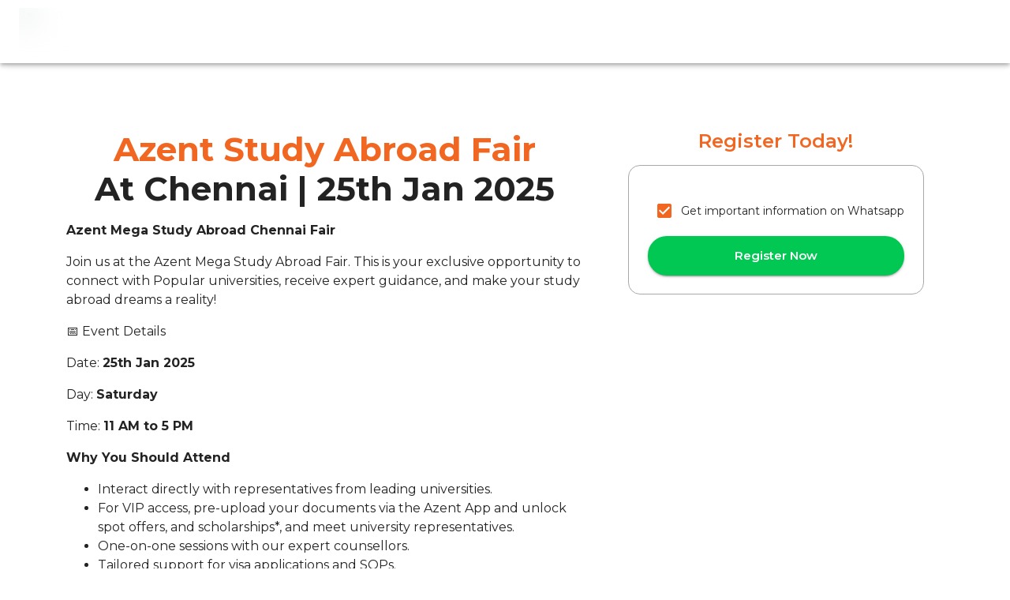

--- FILE ---
content_type: text/html; charset=utf-8
request_url: https://www.azent.com/page/study-abroad-fair-chennai-1
body_size: 19522
content:
<!DOCTYPE html><html lang="en"><head><meta name="theme-color" content="#F16621"/><link rel="preconnect" href="https://fonts.googleapis.com"/><link rel="preconnect" href="https://fonts.gstatic.com" crossorigin="true"/><link rel="stylesheet" data-href="https://fonts.googleapis.com/css2?family=Montserrat:wght@400;500;600;700&amp;display=swap,optional"/><link rel="shortcut icon" href="/favicon.png"/><link rel="pre-connect" href="https://cms-service-v2.azent.com/v1"/><link rel="dns-prefetch" href="https://cms-service-v2.azent.com/v1"/><script>window.dataLayer = window.dataLayer || [];</script><meta name="application-name" content="Azent Overseas Education"/><meta name="format-detection" content="telephone=no"/><meta name="mobile-web-app-capable" content="yes"/><meta name="apple-mobile-web-app-capable" content="yes"/><meta name="apple-mobile-web-app-status-bar-style" content="default"/><meta name="apple-mobile-web-app-title" content="Azent Overseas Education"/><meta name="mobile-web-app-capable" content="yes"/><meta name="msapplication-config" content="/icons/browserconfig.xml"/><meta name="msapplication-TileColor" content="#2B5797"/><meta name="msapplication-tap-highlight" content="no"/><link rel="apple-touch-icon" sizes="180x180" href="/icons/favicon.png"/><link rel="icon" type="image/png" sizes="32x32" href="/icons/favicon.png"/><link rel="icon" type="image/png" sizes="16x16" href="/icons/favicon.png"/><link rel="mask-icon" href="/icons/favicon.png" color="#5bbad5"/><link rel="preconnect" href="https://fonts.gstatic.com" crossorigin /><meta name="viewport" content="width=device-width"/><meta charSet="utf-8"/><link rel="canonical" href="https://www.azent.com/page/study-abroad-fair-chennai-1"/><meta name="keywords" content="Education Fair,Study Abroad,Top University,Study Overseas,Education Abroad,Admission,Top Universities,Application Process, SOP, LOR, Admission Offer Letter, Scholarship and Funding, Visa and Pre-Departure Assistance,Free Counseling"/><meta content="https://production-azent-website-cms-uploads.s3.ap-south-1.amazonaws.com/thumbnail_Chennai_5_May_US_CAN_Theme_1_1200x628_a24c425a8e.jpg?updated_at=2024-04-29T06:29:03.626Z" property="og:image"/><meta content="Mega Study Abroad Fair In Chennai | Azent" property="og:title"/><meta name="description" content="Best study Abroad event in Chennai. Meet &amp; apply to universities. 100% admissions support. Higher visa success rates. Meet &amp; apply to top universities from the UK, USA, Canada, Australia &amp; more."/><meta name="twitter:card" content="summary_large_image"/><meta name="twitter:image" content="https://production-azent-website-cms-uploads.s3.ap-south-1.amazonaws.com/thumbnail_Chennai_5_May_US_CAN_Theme_1_1200x628_a24c425a8e.jpg?updated_at=2024-04-29T06:29:03.626Z"/><meta name="twitter:title" content="Mega Study Abroad Fair In Chennai | Azent"/><meta content="Best study Abroad event in Chennai. Meet &amp; apply to universities. 100% admissions support. Higher visa success rates. Meet &amp; apply to top universities from the UK, USA, Canada, Australia &amp; more." property="og:description"/><meta name="twitter:description" content="Best study Abroad event in Chennai. Meet &amp; apply to universities. 100% admissions support. Higher visa success rates. Meet &amp; apply to top universities from the UK, USA, Canada, Australia &amp; more."/><title>Mega Study Abroad Fair In Chennai | Azent</title><meta property="og:type" content="website"/><meta property="og:url" content="https://www.azent.com/page/study-abroad-fair-chennai-1"/><script type="application/ld+json">{"@context":"https://schema.org","@type":"Organization","name":"Azent Overseas Education Ltd","alternateName":"Azent Overseas Education","url":"https://www.azent.com","logo":"https://production-azent-website-cms-uploads.s3.ap-south-1.amazonaws.com/azent_logo_transparent_c8670c3f18.png","image":"https://production-azent-website-cms-uploads.s3.ap-south-1.amazonaws.com/azent_logo_transparent_c8670c3f18.png","sameAs":["https://www.instagram.com/azentoverseaseducation/","https://www.facebook.com/AzentOverseasEducation/","https://twitter.com/azenteducation","https://www.linkedin.com/company/azent-overseas-education/"],"contactPoint":{"@type":"ContactPoint","telephone":"1800 120 788888","contactType":"customer service"}}</script><script type="application/ld+json">{"@context":"https://schema.org","@type":"BreadcrumbList","itemListElement":[{"@type":"ListItem","position":1,"name":"Azent Home","item":"https://www.azent.com"},{"@type":"ListItem","position":2,"name":"Study Abroad Fair Chennai 1","item":"https://www.azent.com/page/study-abroad-fair-chennai-1"}]}</script><link rel="preload" as="image" imagesrcset="/beta/_next/image?url=https%3A%2F%2Fproduction-azent-website-cms-uploads.s3.ap-south-1.amazonaws.com%2FOG_Horizontal_80288f2143.png&amp;w=256&amp;q=75 1x, /beta/_next/image?url=https%3A%2F%2Fproduction-azent-website-cms-uploads.s3.ap-south-1.amazonaws.com%2FOG_Horizontal_80288f2143.png&amp;w=600&amp;q=75 2x"/><meta name="next-head-count" content="18"/><link rel="preload" href="/beta/_next/static/css/617815b01adc26981e78.css" as="style"/><link rel="stylesheet" href="/beta/_next/static/css/617815b01adc26981e78.css" data-n-g=""/><noscript data-n-css=""></noscript><script defer="" nomodule="" src="/beta/_next/static/chunks/polyfills-a40ef1678bae11e696dba45124eadd70.js"></script><script defer="" src="/beta/_next/static/chunks/commons-d8e4f018562231246994.js"></script><script defer="" src="/beta/_next/static/chunks/2326-d9f9d0166f1f47a06926.js"></script><script defer="" src="/beta/_next/static/chunks/4099-88dd3a68556152c1ca9a.js"></script><script defer="" src="/beta/_next/static/chunks/4659-aa22eab0d451269ab13e.js"></script><script defer="" src="/beta/_next/static/chunks/3747-d57cb04d48a9e1bd93b5.js"></script><script defer="" src="/beta/_next/static/chunks/361-711c11a3093471aa9985.js"></script><script defer="" src="/beta/_next/static/chunks/5742-c82bd5fa1bf71ab9ce18.js"></script><script defer="" src="/beta/_next/static/chunks/2319.ccd13a2a7dcedc6e50b9.js"></script><script defer="" src="/beta/_next/static/chunks/8355-0a98ab261bc30c6a381b.js"></script><script defer="" src="/beta/_next/static/chunks/1045-c388ea24fb4a05ed8bea.js"></script><script defer="" src="/beta/_next/static/chunks/9867-a08e23187e487532d71d.js"></script><script defer="" src="/beta/_next/static/chunks/7070.5032f2a03efe5bde332c.js"></script><script defer="" src="/beta/_next/static/chunks/4067.536b0f2942eb45468d61.js"></script><script defer="" src="/beta/_next/static/chunks/7183.d1f998b70c3e5626ddce.js"></script><script defer="" src="/beta/_next/static/chunks/8299-e1a655d9b3569cb7ffae.js"></script><script defer="" src="/beta/_next/static/chunks/5655.a464cfaaafa0abda22f5.js"></script><script defer="" src="/beta/_next/static/chunks/3527.683727a08bfdc8667e32.js"></script><script defer="" src="/beta/_next/static/chunks/1467.ac532f4b49f419623677.js"></script><script src="/beta/_next/static/chunks/webpack-2aa123c9c579e6f0ec44.js" defer=""></script><script src="/beta/_next/static/chunks/framework-e12e56e0b8a76d261551.js" defer=""></script><script src="/beta/_next/static/chunks/main-04029e4539d6cfb75066.js" defer=""></script><script src="/beta/_next/static/chunks/pages/_app-5c9357886972b56742c5.js" defer=""></script><script src="/beta/_next/static/chunks/5573-3fe6d3d855c236e7b8b5.js" defer=""></script><script src="/beta/_next/static/chunks/539-f3b854c02fa352669316.js" defer=""></script><script src="/beta/_next/static/chunks/5725-284f1cd480483a07eaac.js" defer=""></script><script src="/beta/_next/static/chunks/5675-fed1f11546ff059d3cdd.js" defer=""></script><script src="/beta/_next/static/chunks/5791-71b73449ad0c386e3455.js" defer=""></script><script src="/beta/_next/static/chunks/6261-13668289e8bbe0a5acc7.js" defer=""></script><script src="/beta/_next/static/chunks/7516-00bf2a6a88185a17cfa8.js" defer=""></script><script src="/beta/_next/static/chunks/6079-caa6f69edb90d8f787ae.js" defer=""></script><script src="/beta/_next/static/chunks/pages/page/%5Blanding-page-slug%5D-a4a60fee71f619b75eb7.js" defer=""></script><script src="/beta/_next/static/beta_025ef06eea335caf2baf16d4d20d767a7373376b/_buildManifest.js" defer=""></script><script src="/beta/_next/static/beta_025ef06eea335caf2baf16d4d20d767a7373376b/_ssgManifest.js" defer=""></script><style data-emotion="mui-global h84bbb">html{-webkit-font-smoothing:antialiased;-moz-osx-font-smoothing:grayscale;box-sizing:border-box;-webkit-text-size-adjust:100%;}*,*::before,*::after{box-sizing:inherit;}strong,b{font-weight:700;}body{margin:0;color:#232323;font-family:"Montserrat","Helvetica","Arial","sans-serif";font-weight:400;font-size:16px;line-height:1.5;background-color:#fff;}@media print{body{background-color:#ffffff;}}body::backdrop{background-color:#fff;}body{font-family:"Montserrat","Helvetica","Arial","sans-serif";}a{-webkit-text-decoration:none;text-decoration:none;color:#232323;}a-webkit-any-link{-webkit-text-decoration:none;text-decoration:none;color:#232323;}</style><style data-emotion="mui vkqrpz 1q2g5g7 1ekb41w i7od0e 19urll5 1qm1lh 1ebprri 10khgmf wo63jj 1hmxzhv 1m9pwf3 vubbuv ilcaoy 1mgrf5c g43od6 c60cef 1k9qs4k jkscjg 13m1if9 1cw4hi4 1d3bbye 1a9qcdw 1j2q35g o2j9qi">.mui-vkqrpz{background-color:#fff;color:#232323;-webkit-transition:box-shadow 300ms cubic-bezier(0.4, 0, 0.2, 1) 0ms;transition:box-shadow 300ms cubic-bezier(0.4, 0, 0.2, 1) 0ms;box-shadow:0px 2px 4px -1px rgba(0,0,0,0.2),0px 4px 5px 0px rgba(0,0,0,0.14),0px 1px 10px 0px rgba(0,0,0,0.12);display:-webkit-box;display:-webkit-flex;display:-ms-flexbox;display:flex;-webkit-flex-direction:column;-ms-flex-direction:column;flex-direction:column;width:100%;box-sizing:border-box;-webkit-flex-shrink:0;-ms-flex-negative:0;flex-shrink:0;position:fixed;z-index:1100;top:0;left:auto;right:0;background-color:#F16621;color:#fff;}@media print{.mui-vkqrpz{position:absolute;}}.mui-1q2g5g7{position:relative;display:-webkit-box;display:-webkit-flex;display:-ms-flexbox;display:flex;-webkit-align-items:center;-webkit-box-align:center;-ms-flex-align:center;align-items:center;padding-left:16px;padding-right:16px;min-height:56px;}@media (min-width:600px){.mui-1q2g5g7{padding-left:24px;padding-right:24px;}}@media (min-width:300px){@media (orientation: landscape){.mui-1q2g5g7{min-height:48px;}}}@media (min-width:600px){.mui-1q2g5g7{min-height:64px;}}.mui-1ekb41w{width:100%;margin-left:auto;box-sizing:border-box;margin-right:auto;display:block;padding-left:16px;padding-right:16px;}@media (min-width:600px){.mui-1ekb41w{padding-left:24px;padding-right:24px;}}@media (min-width:1536px){.mui-1ekb41w{max-width:1536px;}}.mui-i7od0e{margin:0;font-family:"Montserrat","Helvetica","Arial","sans-serif";font-weight:400;font-size:16px;line-height:1.5;}.mui-19urll5{margin:0;font-family:"Montserrat","Helvetica","Arial","sans-serif";font-weight:400;font-size:16px;line-height:1.5;color:#F16621;}.mui-1qm1lh{margin-bottom:16px;}.mui-1ebprri{margin-top:16px;margin-bottom:16px;}.mui-10khgmf{margin-top:12px;margin-bottom:12px;}.mui-wo63jj{display:-webkit-inline-box;display:-webkit-inline-flex;display:-ms-inline-flexbox;display:inline-flex;-webkit-align-items:center;-webkit-box-align:center;-ms-flex-align:center;align-items:center;cursor:pointer;vertical-align:middle;-webkit-tap-highlight-color:transparent;margin-left:-11px;margin-right:16px;}.mui-wo63jj.Mui-disabled{cursor:default;}.mui-wo63jj .MuiFormControlLabel-label.Mui-disabled{color:#6d6e71;}.mui-1hmxzhv{display:-webkit-inline-box;display:-webkit-inline-flex;display:-ms-inline-flexbox;display:inline-flex;-webkit-align-items:center;-webkit-box-align:center;-ms-flex-align:center;align-items:center;-webkit-box-pack:center;-ms-flex-pack:center;-webkit-justify-content:center;justify-content:center;position:relative;box-sizing:border-box;-webkit-tap-highlight-color:transparent;background-color:transparent;outline:0;border:0;margin:0;border-radius:0;padding:0;cursor:pointer;-webkit-user-select:none;-moz-user-select:none;-ms-user-select:none;user-select:none;vertical-align:middle;-moz-appearance:none;-webkit-appearance:none;-webkit-text-decoration:none;text-decoration:none;color:inherit;padding:9px;border-radius:50%;color:#ffffff;}.mui-1hmxzhv::-moz-focus-inner{border-style:none;}.mui-1hmxzhv.Mui-disabled{pointer-events:none;cursor:default;}@media print{.mui-1hmxzhv{-webkit-print-color-adjust:exact;color-adjust:exact;}}.mui-1hmxzhv:hover{background-color:rgba(241, 102, 33, 0.04);}@media (hover: none){.mui-1hmxzhv:hover{background-color:transparent;}}.mui-1hmxzhv.Mui-checked,.mui-1hmxzhv.MuiCheckbox-indeterminate{color:#F16621;}.mui-1hmxzhv.Mui-disabled{color:rgba(0, 0, 0, 0.26);}.mui-1m9pwf3{cursor:inherit;position:absolute;opacity:0;width:100%;height:100%;top:0;left:0;margin:0;padding:0;z-index:1;}.mui-vubbuv{-webkit-user-select:none;-moz-user-select:none;-ms-user-select:none;user-select:none;width:1em;height:1em;display:inline-block;fill:currentColor;-webkit-flex-shrink:0;-ms-flex-negative:0;flex-shrink:0;-webkit-transition:fill 200ms cubic-bezier(0.4, 0, 0.2, 1) 0ms;transition:fill 200ms cubic-bezier(0.4, 0, 0.2, 1) 0ms;font-size:1.5rem;}.mui-ilcaoy{margin:0;font-family:"Montserrat","Helvetica","Arial","sans-serif";font-weight:400;font-size:14px;line-height:1.2;text-align:left;}.mui-1mgrf5c{margin-top:0px;margin-bottom:0px;}.mui-g43od6{display:-webkit-inline-box;display:-webkit-inline-flex;display:-ms-inline-flexbox;display:inline-flex;-webkit-align-items:center;-webkit-box-align:center;-ms-flex-align:center;align-items:center;-webkit-box-pack:center;-ms-flex-pack:center;-webkit-justify-content:center;justify-content:center;position:relative;box-sizing:border-box;-webkit-tap-highlight-color:transparent;background-color:transparent;outline:0;border:0;margin:0;border-radius:0;padding:0;cursor:pointer;-webkit-user-select:none;-moz-user-select:none;-ms-user-select:none;user-select:none;vertical-align:middle;-moz-appearance:none;-webkit-appearance:none;-webkit-text-decoration:none;text-decoration:none;color:inherit;font-family:"Montserrat","Helvetica","Arial","sans-serif";font-weight:600;font-size:0.9375rem;line-height:1.75;text-transform:uppercase;min-width:64px;padding:8px 22px;border-radius:4px;-webkit-transition:background-color 250ms cubic-bezier(0.4, 0, 0.2, 1) 0ms,box-shadow 250ms cubic-bezier(0.4, 0, 0.2, 1) 0ms,border-color 250ms cubic-bezier(0.4, 0, 0.2, 1) 0ms,color 250ms cubic-bezier(0.4, 0, 0.2, 1) 0ms;transition:background-color 250ms cubic-bezier(0.4, 0, 0.2, 1) 0ms,box-shadow 250ms cubic-bezier(0.4, 0, 0.2, 1) 0ms,border-color 250ms cubic-bezier(0.4, 0, 0.2, 1) 0ms,color 250ms cubic-bezier(0.4, 0, 0.2, 1) 0ms;color:rgba(0, 0, 0, 0.87);background-color:#00C853;box-shadow:0px 3px 1px -2px rgba(0,0,0,0.2),0px 2px 2px 0px rgba(0,0,0,0.14),0px 1px 5px 0px rgba(0,0,0,0.12);width:100%;text-transform:capitalize;color:#fff;}.mui-g43od6::-moz-focus-inner{border-style:none;}.mui-g43od6.Mui-disabled{pointer-events:none;cursor:default;}@media print{.mui-g43od6{-webkit-print-color-adjust:exact;color-adjust:exact;}}.mui-g43od6:hover{-webkit-text-decoration:none;text-decoration:none;background-color:rgb(0, 140, 58);box-shadow:0px 2px 4px -1px rgba(0,0,0,0.2),0px 4px 5px 0px rgba(0,0,0,0.14),0px 1px 10px 0px rgba(0,0,0,0.12);}@media (hover: none){.mui-g43od6:hover{background-color:#00C853;}}.mui-g43od6:active{box-shadow:0px 5px 5px -3px rgba(0,0,0,0.2),0px 8px 10px 1px rgba(0,0,0,0.14),0px 3px 14px 2px rgba(0,0,0,0.12);}.mui-g43od6.Mui-focusVisible{box-shadow:0px 3px 5px -1px rgba(0,0,0,0.2),0px 6px 10px 0px rgba(0,0,0,0.14),0px 1px 18px 0px rgba(0,0,0,0.12);}.mui-g43od6.Mui-disabled{color:rgba(0, 0, 0, 0.26);box-shadow:none;background-color:rgba(0, 0, 0, 0.12);}.mui-c60cef{margin:0;font-family:"Montserrat","Helvetica","Arial","sans-serif";font-weight:600;font-size:24px;line-height:1.21;color:#F16621;}.mui-1k9qs4k{margin:0;font-family:"Montserrat","Helvetica","Arial","sans-serif";font-weight:600;font-size:20px;line-height:1.21;color:#F16621;}.mui-jkscjg{display:-webkit-inline-box;display:-webkit-inline-flex;display:-ms-inline-flexbox;display:inline-flex;position:relative;font-size:1.5rem;color:#faaf00;cursor:pointer;text-align:left;width:-webkit-min-content;width:-moz-min-content;width:min-content;-webkit-tap-highlight-color:transparent;pointer-events:none;}.mui-jkscjg.Mui-disabled{opacity:0.38;pointer-events:none;}.mui-jkscjg.Mui-focusVisible .MuiRating-iconActive{outline:1px solid #999;}.mui-jkscjg .MuiRating-visuallyHidden{border:0;clip:rect(0 0 0 0);height:1px;margin:-1px;overflow:hidden;padding:0;position:absolute;white-space:nowrap;width:1px;}.mui-13m1if9{display:-webkit-box;display:-webkit-flex;display:-ms-flexbox;display:flex;-webkit-transition:-webkit-transform 150ms cubic-bezier(0.4, 0, 0.2, 1) 0ms;transition:transform 150ms cubic-bezier(0.4, 0, 0.2, 1) 0ms;pointer-events:none;}.mui-1cw4hi4{-webkit-user-select:none;-moz-user-select:none;-ms-user-select:none;user-select:none;width:1em;height:1em;display:inline-block;fill:currentColor;-webkit-flex-shrink:0;-ms-flex-negative:0;flex-shrink:0;-webkit-transition:fill 200ms cubic-bezier(0.4, 0, 0.2, 1) 0ms;transition:fill 200ms cubic-bezier(0.4, 0, 0.2, 1) 0ms;font-size:inherit;}.mui-1d3bbye{box-sizing:border-box;display:-webkit-box;display:-webkit-flex;display:-ms-flexbox;display:flex;-webkit-box-flex-wrap:wrap;-webkit-flex-wrap:wrap;-ms-flex-wrap:wrap;flex-wrap:wrap;width:100%;-webkit-flex-direction:row;-ms-flex-direction:row;flex-direction:row;}.mui-1a9qcdw{box-sizing:border-box;display:-webkit-box;display:-webkit-flex;display:-ms-flexbox;display:flex;-webkit-box-flex-wrap:wrap;-webkit-flex-wrap:wrap;-ms-flex-wrap:wrap;flex-wrap:wrap;width:100%;margin:0;-webkit-flex-direction:row;-ms-flex-direction:row;flex-direction:row;}@media (min-width:300px){.mui-1a9qcdw{-webkit-flex-basis:100%;-ms-flex-preferred-size:100%;flex-basis:100%;-webkit-box-flex:0;-webkit-flex-grow:0;-ms-flex-positive:0;flex-grow:0;max-width:100%;}}@media (min-width:600px){.mui-1a9qcdw{-webkit-flex-basis:100%;-ms-flex-preferred-size:100%;flex-basis:100%;-webkit-box-flex:0;-webkit-flex-grow:0;-ms-flex-positive:0;flex-grow:0;max-width:100%;}}@media (min-width:900px){.mui-1a9qcdw{-webkit-flex-basis:100%;-ms-flex-preferred-size:100%;flex-basis:100%;-webkit-box-flex:0;-webkit-flex-grow:0;-ms-flex-positive:0;flex-grow:0;max-width:100%;}}@media (min-width:1200px){.mui-1a9qcdw{-webkit-flex-basis:100%;-ms-flex-preferred-size:100%;flex-basis:100%;-webkit-box-flex:0;-webkit-flex-grow:0;-ms-flex-positive:0;flex-grow:0;max-width:100%;}}@media (min-width:1536px){.mui-1a9qcdw{-webkit-flex-basis:100%;-ms-flex-preferred-size:100%;flex-basis:100%;-webkit-box-flex:0;-webkit-flex-grow:0;-ms-flex-positive:0;flex-grow:0;max-width:100%;}}.mui-1j2q35g{box-sizing:border-box;margin:0;-webkit-flex-direction:row;-ms-flex-direction:row;flex-direction:row;}@media (min-width:300px){.mui-1j2q35g{-webkit-flex-basis:100%;-ms-flex-preferred-size:100%;flex-basis:100%;-webkit-box-flex:0;-webkit-flex-grow:0;-ms-flex-positive:0;flex-grow:0;max-width:100%;}}@media (min-width:600px){.mui-1j2q35g{-webkit-flex-basis:100%;-ms-flex-preferred-size:100%;flex-basis:100%;-webkit-box-flex:0;-webkit-flex-grow:0;-ms-flex-positive:0;flex-grow:0;max-width:100%;}}@media (min-width:900px){.mui-1j2q35g{-webkit-flex-basis:25%;-ms-flex-preferred-size:25%;flex-basis:25%;-webkit-box-flex:0;-webkit-flex-grow:0;-ms-flex-positive:0;flex-grow:0;max-width:25%;}}@media (min-width:1200px){.mui-1j2q35g{-webkit-flex-basis:25%;-ms-flex-preferred-size:25%;flex-basis:25%;-webkit-box-flex:0;-webkit-flex-grow:0;-ms-flex-positive:0;flex-grow:0;max-width:25%;}}@media (min-width:1536px){.mui-1j2q35g{-webkit-flex-basis:25%;-ms-flex-preferred-size:25%;flex-basis:25%;-webkit-box-flex:0;-webkit-flex-grow:0;-ms-flex-positive:0;flex-grow:0;max-width:25%;}}.mui-o2j9qi{display:-webkit-inline-box;display:-webkit-inline-flex;display:-ms-inline-flexbox;display:inline-flex;-webkit-align-items:center;-webkit-box-align:center;-ms-flex-align:center;align-items:center;-webkit-box-pack:center;-ms-flex-pack:center;-webkit-justify-content:center;justify-content:center;position:relative;box-sizing:border-box;-webkit-tap-highlight-color:transparent;background-color:transparent;outline:0;border:0;margin:0;border-radius:0;padding:0;cursor:pointer;-webkit-user-select:none;-moz-user-select:none;-ms-user-select:none;user-select:none;vertical-align:middle;-moz-appearance:none;-webkit-appearance:none;-webkit-text-decoration:none;text-decoration:none;color:inherit;font-family:"Montserrat","Helvetica","Arial","sans-serif";font-weight:600;font-size:20px;line-height:1.75;text-transform:uppercase;min-height:36px;-webkit-transition:background-color 250ms cubic-bezier(0.4, 0, 0.2, 1) 0ms,box-shadow 250ms cubic-bezier(0.4, 0, 0.2, 1) 0ms,border-color 250ms cubic-bezier(0.4, 0, 0.2, 1) 0ms;transition:background-color 250ms cubic-bezier(0.4, 0, 0.2, 1) 0ms,box-shadow 250ms cubic-bezier(0.4, 0, 0.2, 1) 0ms,border-color 250ms cubic-bezier(0.4, 0, 0.2, 1) 0ms;border-radius:50%;padding:0;min-width:0;width:48px;height:48px;z-index:1050;box-shadow:0px 3px 5px -1px rgba(0,0,0,0.2),0px 6px 10px 0px rgba(0,0,0,0.14),0px 1px 18px 0px rgba(0,0,0,0.12);color:rgba(0, 0, 0, 0.87);background-color:#e0e0e0;}.mui-o2j9qi::-moz-focus-inner{border-style:none;}.mui-o2j9qi.Mui-disabled{pointer-events:none;cursor:default;}@media print{.mui-o2j9qi{-webkit-print-color-adjust:exact;color-adjust:exact;}}.mui-o2j9qi:active{box-shadow:0px 7px 8px -4px rgba(0,0,0,0.2),0px 12px 17px 2px rgba(0,0,0,0.14),0px 5px 22px 4px rgba(0,0,0,0.12);}.mui-o2j9qi:hover{background-color:#f5f5f5;-webkit-text-decoration:none;text-decoration:none;}@media (hover: none){.mui-o2j9qi:hover{background-color:#e0e0e0;}}.mui-o2j9qi.Mui-focusVisible{box-shadow:0px 3px 5px -1px rgba(0,0,0,0.2),0px 6px 10px 0px rgba(0,0,0,0.14),0px 1px 18px 0px rgba(0,0,0,0.12);}.mui-o2j9qi.Mui-disabled{color:rgba(0, 0, 0, 0.26);box-shadow:none;background-color:rgba(0, 0, 0, 0.12);}</style><style data-emotion="tss 428chz-bodyContainer 1wmy99c-footerContainer qv4b5k-appBar 1giehn1-toolbar mndzov-dynamicZoneContainer 15neivk-scrollMargin-dynamicZoneSection 162htub-container lcyuso-descriptionSection 1uc6102-otherSection d4wa0d-titleWrap 1dhyq3q-descriptionWrapper 1xjfbx-content 11dy7co-title eoolo-textLarge 8m61ie-textMedium 7phcwu-alignCenter 18ic6x6-formContainer 1lk88ht-formWrap 1v4cylf-form 15906hu-titleWrap 155t6ea-title 197rvjt-checkBoxRoot 8r93ko-submitButtonWrap 1afs50m-submitButton 1p5m0ma-titleWrap 7nt7wx-serviceV1Section 1suqmn3-cardV1Wrap 16foywv-container 1wbt7ec-body wpmeos-coverImageWrap 1nn3olx-title vea758-testimonialTitleWrap 3sy4ww-disableClick 1nwntw8-sliderWrap i2v0zr-slideContainer 18h1f2t-slideWrapper al1f4l-componentWrap 1peulmk-cursorPointer 65parr-testimonialCardContainer 1s0l73t-imageWrap 1ax54ms-testimonialVideoWrap np45q3-testimonialUserInfoWrap lfnssf-textCenter 5og8e4-footerContainer 18oti74-footerLogoContainer qzwez1-scrollButton">.tss-428chz-bodyContainer{padding-top:80px;background:unset;-webkit-background-size:100% auto;background-size:100% auto;background-position-y:-200px;}.tss-1wmy99c-footerContainer{background-color:#F8F9FA;}.tss-qv4b5k-appBar{background-color:#ffffff;position:fixed;}.tss-1giehn1-toolbar{padding-top:8px;height:80px;}.tss-mndzov-dynamicZoneContainer{max-width:1536px;margin:0 auto;}.tss-15neivk-scrollMargin-dynamicZoneSection{scroll-margin-top:80px;scroll-snap-margin-top:80px;padding:44px;}@media (max-width:599.95px){.tss-15neivk-scrollMargin-dynamicZoneSection{padding:24px 0px;}}.tss-162htub-container{display:-webkit-box;display:-webkit-flex;display:-ms-flexbox;display:flex;margin:24px auto;}@media (max-width:899.95px){.tss-162htub-container{-webkit-flex-direction:column;-ms-flex-direction:column;flex-direction:column;margin:0px auto;}}.tss-lcyuso-descriptionSection{display:-webkit-box;display:-webkit-flex;display:-ms-flexbox;display:flex;-webkit-flex-direction:column;-ms-flex-direction:column;flex-direction:column;-webkit-align-items:center;-webkit-box-align:center;-ms-flex-align:center;align-items:center;padding:16px;width:60%;}@media (max-width:899.95px){.tss-lcyuso-descriptionSection{width:100%;}}@media (max-width:599.95px){.tss-lcyuso-descriptionSection{padding:16px 0px;}}.tss-1uc6102-otherSection{display:-webkit-box;display:-webkit-flex;display:-ms-flexbox;display:flex;-webkit-flex-direction:column;-ms-flex-direction:column;flex-direction:column;-webkit-align-items:center;-webkit-box-align:center;-ms-flex-align:center;align-items:center;padding:16px;width:40%;}@media (max-width:899.95px){.tss-1uc6102-otherSection{width:100%;}}@media (max-width:599.95px){.tss-1uc6102-otherSection{padding:16px 0px;}}.tss-d4wa0d-titleWrap{text-align:center;}.tss-1dhyq3q-descriptionWrapper{display:-webkit-box;display:-webkit-flex;display:-ms-flexbox;display:flex;-webkit-box-pack:center;-ms-flex-pack:center;-webkit-justify-content:center;justify-content:center;-webkit-align-items:center;-webkit-box-align:center;-ms-flex-align:center;align-items:center;max-width:740px;}@media (max-width:1199.95px){.tss-1dhyq3q-descriptionWrapper{max-width:600px;}}.tss-1xjfbx-content{overflow-wrap:break-word;}.tss-1xjfbx-content a{color:#0645AD;}.tss-1xjfbx-content a:hover{-webkit-text-decoration:underline;text-decoration:underline;}.tss-11dy7co-title{line-height:1.21;}.tss-eoolo-textLarge{font-size:42px;font-weight:700;}@media (max-width:599.95px){.tss-eoolo-textLarge{font-size:32px;}}.tss-8m61ie-textMedium{font-size:38px;font-weight:700;}@media (max-width:599.95px){.tss-8m61ie-textMedium{font-size:30px;}}.tss-7phcwu-alignCenter{text-align:center;}.tss-18ic6x6-formContainer{text-align:center;-webkit-box-pack:center;-ms-flex-pack:center;-webkit-justify-content:center;justify-content:center;min-height:100%;max-height:100%;width:100%;box-shadow:none;}@media (max-width:599.95px){.tss-18ic6x6-formContainer{box-shadow:none;}}.tss-1lk88ht-formWrap{border:1px solid #A8A8A8;border-radius:15px;padding:24px;background-color:#ffffff;}.tss-1v4cylf-form{width:100%;margin:0 auto;}.tss-15906hu-titleWrap{text-align:center;width:85%;margin:0 auto;}@media (max-width:599.95px){.tss-15906hu-titleWrap{width:95%;}}.tss-155t6ea-title{color:#F16621;font-family:"Montserrat","Helvetica","Arial","sans-serif";font-weight:600;font-size:24px;line-height:1.21;}.tss-197rvjt-checkBoxRoot{margin:auto 0px;-webkit-box-pack:center;-ms-flex-pack:center;-webkit-justify-content:center;justify-content:center;width:100%;}.tss-8r93ko-submitButtonWrap{display:-webkit-box;display:-webkit-flex;display:-ms-flexbox;display:flex;-webkit-box-pack:center;-ms-flex-pack:center;-webkit-justify-content:center;justify-content:center;-webkit-align-items:center;-webkit-box-align:center;-ms-flex-align:center;align-items:center;width:100%;height:48px;}.tss-1afs50m-submitButton{border-radius:24px;padding:12px 24px;font-weight:600;}.tss-1p5m0ma-titleWrap{margin-bottom:8px;text-align:center;}.tss-7nt7wx-serviceV1Section{display:-webkit-box;display:-webkit-flex;display:-ms-flexbox;display:flex;-webkit-box-flex-wrap:wrap;-webkit-flex-wrap:wrap;-ms-flex-wrap:wrap;flex-wrap:wrap;}.tss-1suqmn3-cardV1Wrap{margin:16px;-webkit-flex:0 0 calc(33% - 32px);-ms-flex:0 0 calc(33% - 32px);flex:0 0 calc(33% - 32px);display:inline-block;}@media (max-width:1199.95px){.tss-1suqmn3-cardV1Wrap{-webkit-flex:0 0 calc(50% - 32px);-ms-flex:0 0 calc(50% - 32px);flex:0 0 calc(50% - 32px);}}@media (max-width:899.95px){.tss-1suqmn3-cardV1Wrap{-webkit-flex:0 0 calc(100% - 32px);-ms-flex:0 0 calc(100% - 32px);flex:0 0 calc(100% - 32px);}}@media (max-width:599.95px){.tss-1suqmn3-cardV1Wrap{margin:16px 0px;-webkit-flex:0 0 100%;-ms-flex:0 0 100%;flex:0 0 100%;}}.tss-16foywv-container{width:100%;height:100%;display:inline-block;overflow:hidden;border-radius:15px;background-color:#F8F9FA;}.tss-1wbt7ec-body{padding:24px;display:-webkit-box;display:-webkit-flex;display:-ms-flexbox;display:flex;-webkit-flex-direction:column;-ms-flex-direction:column;flex-direction:column;height:100%;}.tss-wpmeos-coverImageWrap{position:relative;width:100%;height:255px;}.tss-1nn3olx-title{font-weight:500;}@media (max-width:599.95px){.tss-1nn3olx-title{font-weight:600;}}.tss-vea758-testimonialTitleWrap{margin-bottom:8px;text-align:center;}.tss-3sy4ww-disableClick{pointer-events:none;}.tss-1nwntw8-sliderWrap .slick-track{display:-webkit-box!important;display:-webkit-flex!important;display:-ms-flexbox!important;display:flex!important;}.tss-1nwntw8-sliderWrap .slick-slide{height:inherit!important;}.tss-1nwntw8-sliderWrap .slick-slide>div{height:100%;}.tss-i2v0zr-slideContainer{height:100%;}.tss-18h1f2t-slideWrapper{display:-webkit-box;display:-webkit-flex;display:-ms-flexbox;display:flex;-webkit-box-pack:center;-ms-flex-pack:center;-webkit-justify-content:center;justify-content:center;height:100%;}.tss-al1f4l-componentWrap{display:-webkit-box;display:-webkit-flex;display:-ms-flexbox;display:flex;-webkit-box-pack:center;-ms-flex-pack:center;-webkit-justify-content:center;justify-content:center;width:100%;}.tss-1peulmk-cursorPointer{cursor:pointer;}.tss-65parr-testimonialCardContainer{padding:16px;max-width:100%;width:315px;display:inline-block;}.tss-1s0l73t-imageWrap{position:relative;width:100%;height:215px;background-color:#D9D9D9;}.tss-1ax54ms-testimonialVideoWrap{border-radius:19px;overflow:hidden;margin-bottom:20px;}.tss-np45q3-testimonialUserInfoWrap{display:-webkit-box;display:-webkit-flex;display:-ms-flexbox;display:flex;-webkit-flex-direction:column;-ms-flex-direction:column;flex-direction:column;-webkit-align-items:center;-webkit-box-align:center;-ms-flex-align:center;align-items:center;gap:8px;}.tss-lfnssf-textCenter{text-align:center;}.tss-5og8e4-footerContainer{opacity:0.98;max-width:1536px;margin:0 auto;padding:60px 0px;-webkit-align-items:flex-start;-webkit-box-align:flex-start;-ms-flex-align:flex-start;align-items:flex-start;}@media (max-width:599.95px){.tss-5og8e4-footerContainer{padding-top:32px;}}.tss-18oti74-footerLogoContainer{text-align:center;}@media (max-width:599.95px){.tss-18oti74-footerLogoContainer{padding-bottom:16px;}}.tss-qzwez1-scrollButton{position:fixed;background-color:#F16621;color:#ffffff;text-transform:capitalize;bottom:8px;right:16px;z-index:100;-webkit-transition:-webkit-transform 225ms cubic-bezier(0.4, 0, 0.2, 1) 0ms,bottom 100ms linear!important;transition:transform 225ms cubic-bezier(0.4, 0, 0.2, 1) 0ms,bottom 100ms linear!important;}.tss-qzwez1-scrollButton:hover{background-color:#F16621;}@media (max-width:299.95px){.tss-qzwez1-scrollButton{z-index:100;}}</style><style data-href="https://fonts.googleapis.com/css2?family=Montserrat:wght@400;500;600;700&display=swap,optional">@font-face{font-family:'Montserrat';font-style:normal;font-weight:400;src:url(https://fonts.gstatic.com/l/font?kit=JTUHjIg1_i6t8kCHKm4532VJOt5-QNFgpCtr6Ew9&skey=7bc19f711c0de8f&v=v31) format('woff')}@font-face{font-family:'Montserrat';font-style:normal;font-weight:500;src:url(https://fonts.gstatic.com/l/font?kit=JTUHjIg1_i6t8kCHKm4532VJOt5-QNFgpCtZ6Ew9&skey=7bc19f711c0de8f&v=v31) format('woff')}@font-face{font-family:'Montserrat';font-style:normal;font-weight:600;src:url(https://fonts.gstatic.com/l/font?kit=JTUHjIg1_i6t8kCHKm4532VJOt5-QNFgpCu170w9&skey=7bc19f711c0de8f&v=v31) format('woff')}@font-face{font-family:'Montserrat';font-style:normal;font-weight:700;src:url(https://fonts.gstatic.com/l/font?kit=JTUHjIg1_i6t8kCHKm4532VJOt5-QNFgpCuM70w9&skey=7bc19f711c0de8f&v=v31) format('woff')}@font-face{font-family:'Montserrat';font-style:normal;font-weight:400;src:url(https://fonts.gstatic.com/s/montserrat/v31/JTUSjIg1_i6t8kCHKm459WRhyyTh89ZNpQ.woff2) format('woff2');unicode-range:U+0460-052F,U+1C80-1C8A,U+20B4,U+2DE0-2DFF,U+A640-A69F,U+FE2E-FE2F}@font-face{font-family:'Montserrat';font-style:normal;font-weight:400;src:url(https://fonts.gstatic.com/s/montserrat/v31/JTUSjIg1_i6t8kCHKm459W1hyyTh89ZNpQ.woff2) format('woff2');unicode-range:U+0301,U+0400-045F,U+0490-0491,U+04B0-04B1,U+2116}@font-face{font-family:'Montserrat';font-style:normal;font-weight:400;src:url(https://fonts.gstatic.com/s/montserrat/v31/JTUSjIg1_i6t8kCHKm459WZhyyTh89ZNpQ.woff2) format('woff2');unicode-range:U+0102-0103,U+0110-0111,U+0128-0129,U+0168-0169,U+01A0-01A1,U+01AF-01B0,U+0300-0301,U+0303-0304,U+0308-0309,U+0323,U+0329,U+1EA0-1EF9,U+20AB}@font-face{font-family:'Montserrat';font-style:normal;font-weight:400;src:url(https://fonts.gstatic.com/s/montserrat/v31/JTUSjIg1_i6t8kCHKm459WdhyyTh89ZNpQ.woff2) format('woff2');unicode-range:U+0100-02BA,U+02BD-02C5,U+02C7-02CC,U+02CE-02D7,U+02DD-02FF,U+0304,U+0308,U+0329,U+1D00-1DBF,U+1E00-1E9F,U+1EF2-1EFF,U+2020,U+20A0-20AB,U+20AD-20C0,U+2113,U+2C60-2C7F,U+A720-A7FF}@font-face{font-family:'Montserrat';font-style:normal;font-weight:400;src:url(https://fonts.gstatic.com/s/montserrat/v31/JTUSjIg1_i6t8kCHKm459WlhyyTh89Y.woff2) format('woff2');unicode-range:U+0000-00FF,U+0131,U+0152-0153,U+02BB-02BC,U+02C6,U+02DA,U+02DC,U+0304,U+0308,U+0329,U+2000-206F,U+20AC,U+2122,U+2191,U+2193,U+2212,U+2215,U+FEFF,U+FFFD}@font-face{font-family:'Montserrat';font-style:normal;font-weight:500;src:url(https://fonts.gstatic.com/s/montserrat/v31/JTUSjIg1_i6t8kCHKm459WRhyyTh89ZNpQ.woff2) format('woff2');unicode-range:U+0460-052F,U+1C80-1C8A,U+20B4,U+2DE0-2DFF,U+A640-A69F,U+FE2E-FE2F}@font-face{font-family:'Montserrat';font-style:normal;font-weight:500;src:url(https://fonts.gstatic.com/s/montserrat/v31/JTUSjIg1_i6t8kCHKm459W1hyyTh89ZNpQ.woff2) format('woff2');unicode-range:U+0301,U+0400-045F,U+0490-0491,U+04B0-04B1,U+2116}@font-face{font-family:'Montserrat';font-style:normal;font-weight:500;src:url(https://fonts.gstatic.com/s/montserrat/v31/JTUSjIg1_i6t8kCHKm459WZhyyTh89ZNpQ.woff2) format('woff2');unicode-range:U+0102-0103,U+0110-0111,U+0128-0129,U+0168-0169,U+01A0-01A1,U+01AF-01B0,U+0300-0301,U+0303-0304,U+0308-0309,U+0323,U+0329,U+1EA0-1EF9,U+20AB}@font-face{font-family:'Montserrat';font-style:normal;font-weight:500;src:url(https://fonts.gstatic.com/s/montserrat/v31/JTUSjIg1_i6t8kCHKm459WdhyyTh89ZNpQ.woff2) format('woff2');unicode-range:U+0100-02BA,U+02BD-02C5,U+02C7-02CC,U+02CE-02D7,U+02DD-02FF,U+0304,U+0308,U+0329,U+1D00-1DBF,U+1E00-1E9F,U+1EF2-1EFF,U+2020,U+20A0-20AB,U+20AD-20C0,U+2113,U+2C60-2C7F,U+A720-A7FF}@font-face{font-family:'Montserrat';font-style:normal;font-weight:500;src:url(https://fonts.gstatic.com/s/montserrat/v31/JTUSjIg1_i6t8kCHKm459WlhyyTh89Y.woff2) format('woff2');unicode-range:U+0000-00FF,U+0131,U+0152-0153,U+02BB-02BC,U+02C6,U+02DA,U+02DC,U+0304,U+0308,U+0329,U+2000-206F,U+20AC,U+2122,U+2191,U+2193,U+2212,U+2215,U+FEFF,U+FFFD}@font-face{font-family:'Montserrat';font-style:normal;font-weight:600;src:url(https://fonts.gstatic.com/s/montserrat/v31/JTUSjIg1_i6t8kCHKm459WRhyyTh89ZNpQ.woff2) format('woff2');unicode-range:U+0460-052F,U+1C80-1C8A,U+20B4,U+2DE0-2DFF,U+A640-A69F,U+FE2E-FE2F}@font-face{font-family:'Montserrat';font-style:normal;font-weight:600;src:url(https://fonts.gstatic.com/s/montserrat/v31/JTUSjIg1_i6t8kCHKm459W1hyyTh89ZNpQ.woff2) format('woff2');unicode-range:U+0301,U+0400-045F,U+0490-0491,U+04B0-04B1,U+2116}@font-face{font-family:'Montserrat';font-style:normal;font-weight:600;src:url(https://fonts.gstatic.com/s/montserrat/v31/JTUSjIg1_i6t8kCHKm459WZhyyTh89ZNpQ.woff2) format('woff2');unicode-range:U+0102-0103,U+0110-0111,U+0128-0129,U+0168-0169,U+01A0-01A1,U+01AF-01B0,U+0300-0301,U+0303-0304,U+0308-0309,U+0323,U+0329,U+1EA0-1EF9,U+20AB}@font-face{font-family:'Montserrat';font-style:normal;font-weight:600;src:url(https://fonts.gstatic.com/s/montserrat/v31/JTUSjIg1_i6t8kCHKm459WdhyyTh89ZNpQ.woff2) format('woff2');unicode-range:U+0100-02BA,U+02BD-02C5,U+02C7-02CC,U+02CE-02D7,U+02DD-02FF,U+0304,U+0308,U+0329,U+1D00-1DBF,U+1E00-1E9F,U+1EF2-1EFF,U+2020,U+20A0-20AB,U+20AD-20C0,U+2113,U+2C60-2C7F,U+A720-A7FF}@font-face{font-family:'Montserrat';font-style:normal;font-weight:600;src:url(https://fonts.gstatic.com/s/montserrat/v31/JTUSjIg1_i6t8kCHKm459WlhyyTh89Y.woff2) format('woff2');unicode-range:U+0000-00FF,U+0131,U+0152-0153,U+02BB-02BC,U+02C6,U+02DA,U+02DC,U+0304,U+0308,U+0329,U+2000-206F,U+20AC,U+2122,U+2191,U+2193,U+2212,U+2215,U+FEFF,U+FFFD}@font-face{font-family:'Montserrat';font-style:normal;font-weight:700;src:url(https://fonts.gstatic.com/s/montserrat/v31/JTUSjIg1_i6t8kCHKm459WRhyyTh89ZNpQ.woff2) format('woff2');unicode-range:U+0460-052F,U+1C80-1C8A,U+20B4,U+2DE0-2DFF,U+A640-A69F,U+FE2E-FE2F}@font-face{font-family:'Montserrat';font-style:normal;font-weight:700;src:url(https://fonts.gstatic.com/s/montserrat/v31/JTUSjIg1_i6t8kCHKm459W1hyyTh89ZNpQ.woff2) format('woff2');unicode-range:U+0301,U+0400-045F,U+0490-0491,U+04B0-04B1,U+2116}@font-face{font-family:'Montserrat';font-style:normal;font-weight:700;src:url(https://fonts.gstatic.com/s/montserrat/v31/JTUSjIg1_i6t8kCHKm459WZhyyTh89ZNpQ.woff2) format('woff2');unicode-range:U+0102-0103,U+0110-0111,U+0128-0129,U+0168-0169,U+01A0-01A1,U+01AF-01B0,U+0300-0301,U+0303-0304,U+0308-0309,U+0323,U+0329,U+1EA0-1EF9,U+20AB}@font-face{font-family:'Montserrat';font-style:normal;font-weight:700;src:url(https://fonts.gstatic.com/s/montserrat/v31/JTUSjIg1_i6t8kCHKm459WdhyyTh89ZNpQ.woff2) format('woff2');unicode-range:U+0100-02BA,U+02BD-02C5,U+02C7-02CC,U+02CE-02D7,U+02DD-02FF,U+0304,U+0308,U+0329,U+1D00-1DBF,U+1E00-1E9F,U+1EF2-1EFF,U+2020,U+20A0-20AB,U+20AD-20C0,U+2113,U+2C60-2C7F,U+A720-A7FF}@font-face{font-family:'Montserrat';font-style:normal;font-weight:700;src:url(https://fonts.gstatic.com/s/montserrat/v31/JTUSjIg1_i6t8kCHKm459WlhyyTh89Y.woff2) format('woff2');unicode-range:U+0000-00FF,U+0131,U+0152-0153,U+02BB-02BC,U+02C6,U+02DA,U+02DC,U+0304,U+0308,U+0329,U+2000-206F,U+20AC,U+2122,U+2191,U+2193,U+2212,U+2215,U+FEFF,U+FFFD}</style></head><body><div id="__next"><div class="MuiBox-root mui-0"><header class="MuiPaper-root MuiPaper-elevation MuiPaper-elevation4 MuiAppBar-root MuiAppBar-colorPrimary MuiAppBar-positionFixed tss-qv4b5k-appBar mui-fixed mui-vkqrpz"><div class="MuiToolbar-root MuiToolbar-gutters MuiToolbar-regular tss-1giehn1-toolbar mui-1q2g5g7"><div class="MuiBox-root mui-0"><div style="display:inline-block;max-width:100%;overflow:hidden;position:relative;box-sizing:border-box;margin:0"><div style="box-sizing:border-box;display:block;max-width:100%"><img style="max-width:100%;display:block;margin:0;border:none;padding:0" alt="" aria-hidden="true" src="[data-uri]"/></div><img alt="OG_Horizontal.png" title="Azent Overseas Education" srcSet="/beta/_next/image?url=https%3A%2F%2Fproduction-azent-website-cms-uploads.s3.ap-south-1.amazonaws.com%2FOG_Horizontal_80288f2143.png&amp;w=256&amp;q=75 1x, /beta/_next/image?url=https%3A%2F%2Fproduction-azent-website-cms-uploads.s3.ap-south-1.amazonaws.com%2FOG_Horizontal_80288f2143.png&amp;w=600&amp;q=75 2x" src="/beta/_next/image?url=https%3A%2F%2Fproduction-azent-website-cms-uploads.s3.ap-south-1.amazonaws.com%2FOG_Horizontal_80288f2143.png&amp;w=600&amp;q=75" decoding="async" data-nimg="intrinsic" style="position:absolute;top:0;left:0;bottom:0;right:0;box-sizing:border-box;padding:0;border:none;margin:auto;display:block;width:0;height:0;min-width:100%;max-width:100%;min-height:100%;max-height:100%;filter:blur(20px);background-size:cover;background-image:url(&quot;/placeholder.svg&quot;);background-position:0% 0%"/><noscript><img alt="OG_Horizontal.png" title="Azent Overseas Education" srcSet="/beta/_next/image?url=https%3A%2F%2Fproduction-azent-website-cms-uploads.s3.ap-south-1.amazonaws.com%2FOG_Horizontal_80288f2143.png&amp;w=256&amp;q=75 1x, /beta/_next/image?url=https%3A%2F%2Fproduction-azent-website-cms-uploads.s3.ap-south-1.amazonaws.com%2FOG_Horizontal_80288f2143.png&amp;w=600&amp;q=75 2x" src="/beta/_next/image?url=https%3A%2F%2Fproduction-azent-website-cms-uploads.s3.ap-south-1.amazonaws.com%2FOG_Horizontal_80288f2143.png&amp;w=600&amp;q=75" decoding="async" data-nimg="intrinsic" style="position:absolute;top:0;left:0;bottom:0;right:0;box-sizing:border-box;padding:0;border:none;margin:auto;display:block;width:0;height:0;min-width:100%;max-width:100%;min-height:100%;max-height:100%" loading="eager"/></noscript></div></div></div></header></div><div class="tss-428chz-bodyContainer MuiBox-root mui-0" id="BODY_CONTAINER"><div class="MuiContainer-root MuiContainer-maxWidthXl mui-1ekb41w"><div class="tss-mndzov-dynamicZoneContainer"><div id="landing-page-banner-section-120" class="tss-15neivk-scrollMargin-dynamicZoneSection"><div class="tss-162htub-container MuiBox-root mui-0"><div class="tss-lcyuso-descriptionSection MuiBox-root mui-0"><div class="tss-d4wa0d-titleWrap MuiBox-root mui-0"><div class="tss-d4wa0d-titleWrap tss-7phcwu-alignCenter MuiBox-root mui-0"><h1 class="MuiTypography-root MuiTypography-body1 mui-i7od0e"><span class="MuiTypography-root MuiTypography-body1 tss-11dy7co-title tss-eoolo-textLarge mui-19urll5">Azent Study Abroad Fair </span><br/><span class="MuiTypography-root MuiTypography-body1 tss-11dy7co-title tss-eoolo-textLarge mui-i7od0e">At Chennai | 25th Jan 2025</span></h1></div></div><div class="tss-1dhyq3q-descriptionWrapper MuiBox-root mui-0"><div class="tss-1xjfbx-content"><p><strong>Azent Mega Study Abroad Chennai Fair</strong></p>
<p>Join us at the Azent Mega Study Abroad Fair. This is your exclusive opportunity to connect with Popular universities, receive expert guidance, and make your study abroad dreams a reality!</p>
<p>📅 Event Details</p>
<p>Date: <strong>25th Jan 2025</strong></p>
<p>Day: <strong>Saturday</strong></p>
<p>Time: <strong>11 AM to 5 PM</strong></p>
<p><strong>Why You Should Attend</strong></p>
<ul>
<li>Interact directly with representatives from leading universities.</li>
<li>For VIP access, pre-upload your documents via the Azent App and unlock spot offers, and scholarships*, and meet university representatives.</li>
<li>One-on-one sessions with our expert counsellors.</li>
<li>Tailored support for visa applications and SOPs.</li>
<li>Visit the dedicated loan desk for immediate approval at rates starting from just 8%.</li>
<li>Unlock exclusive IELTS packages and access free masterclasses.*</li>
</ul>
<p><strong>How to Prepare for the Fair?</strong></p>
<ul>
<li>For VIP access, pre-upload your documents via the Azent App or coordinate with your counselor.</li>
<li>Arrive early to explore all ancillary services, including IELTS, loans, accommodation, forex, and insurance.</li>
<li>Bring your academic records and a list of questions to maximize your sessions.</li>
</ul>
<p>Secure Your Spot Now!</p>
<p>Seats are limited! Don’t miss your chance to shape your future.</p></div></div></div><div class="tss-1uc6102-otherSection MuiBox-root mui-0" id="PAGE_FORM__m6uh59xq1"><div class="MuiBox-root mui-0"><div class="tss-18ic6x6-formContainer MuiBox-root mui-0"><div class="MuiBox-root mui-1qm1lh"><div class="tss-15906hu-titleWrap MuiBox-root mui-0"><h5 class="MuiTypography-root MuiTypography-body1 tss-155t6ea-title mui-i7od0e">Register Today!</h5></div></div><div class="tss-1lk88ht-formWrap MuiBox-root mui-1ebprri"><form novalidate="" autoComplete="on"><div class="tss-1v4cylf-form MuiBox-root mui-0"><div></div><div class="MuiBox-root mui-10khgmf"><label class="MuiFormControlLabel-root tss-197rvjt-checkBoxRoot MuiFormControlLabel-labelPlacementEnd mui-wo63jj"><span class="MuiButtonBase-root MuiCheckbox-root MuiCheckbox-colorPrimary MuiCheckbox-sizeMedium PrivateSwitchBase-root MuiCheckbox-root MuiCheckbox-colorPrimary MuiCheckbox-sizeMedium Mui-checked MuiCheckbox-root MuiCheckbox-colorPrimary MuiCheckbox-sizeMedium mui-1hmxzhv"><input type="checkbox" checked="" class="PrivateSwitchBase-input mui-1m9pwf3" data-indeterminate="false"/><svg class="MuiSvgIcon-root MuiSvgIcon-fontSizeMedium mui-vubbuv" focusable="false" aria-hidden="true" viewBox="0 0 24 24" data-testid="CheckBoxIcon"><path d="M19 3H5c-1.11 0-2 .9-2 2v14c0 1.1.89 2 2 2h14c1.11 0 2-.9 2-2V5c0-1.1-.89-2-2-2zm-9 14l-5-5 1.41-1.41L10 14.17l7.59-7.59L19 8l-9 9z"></path></svg></span><h6 class="MuiTypography-root MuiTypography-subtitle2 mui-ilcaoy">Get important information on Whatsapp</h6></label></div></div><div class="tss-8r93ko-submitButtonWrap MuiBox-root mui-1mgrf5c"><button class="MuiButtonBase-root MuiButton-root MuiButton-contained MuiButton-containedSuccess MuiButton-sizeLarge MuiButton-containedSizeLarge MuiButton-fullWidth MuiButton-root MuiButton-contained MuiButton-containedSuccess MuiButton-sizeLarge MuiButton-containedSizeLarge MuiButton-fullWidth tss-1afs50m-submitButton mui-g43od6" tabindex="0" type="submit">Register Now</button></div></form></div></div></div></div></div></div><div id="services-section-242" class="tss-15neivk-scrollMargin-dynamicZoneSection"><div class="MuiBox-root mui-0"><div class="tss-1p5m0ma-titleWrap MuiBox-root mui-0"><div class="tss-d4wa0d-titleWrap tss-7phcwu-alignCenter MuiBox-root mui-0"><h6 class="MuiTypography-root MuiTypography-body1 mui-i7od0e"><span class="MuiTypography-root MuiTypography-body1 tss-11dy7co-title tss-8m61ie-textMedium mui-19urll5">The Azent </span><span class="MuiTypography-root MuiTypography-body1 tss-11dy7co-title tss-8m61ie-textMedium mui-i7od0e">Experience</span></h6><p class="MuiTypography-root MuiTypography-body1 mui-i7od0e">We hold your hand through the entire study-abroad journey right from university selection to applications, IELTS coaching to essay guidance, scholarships and funding advice to visas, and finally, accommodation to pre-departure preparation</p></div></div><div class="MuiBox-root mui-0"><div class="tss-7nt7wx-serviceV1Section MuiBox-root mui-0"><div class="tss-1suqmn3-cardV1Wrap MuiBox-root mui-0"><div class="tss-16foywv-container MuiBox-root mui-0"><div class="tss-wpmeos-coverImageWrap MuiBox-root mui-0"><div style="display:block;overflow:hidden;position:absolute;top:0;left:0;bottom:0;right:0;box-sizing:border-box;margin:0"><img alt="A.webp" src="[data-uri]" decoding="async" data-nimg="fill" style="position:absolute;top:0;left:0;bottom:0;right:0;box-sizing:border-box;padding:0;border:none;margin:auto;display:block;width:0;height:0;min-width:100%;max-width:100%;min-height:100%;max-height:100%;object-fit:cover;object-position:center;filter:blur(20px);background-size:cover;background-image:url(&quot;/placeholder.svg&quot;);background-position:center"/><noscript><img alt="A.webp" sizes="100vw" srcSet="/beta/_next/image?url=https%3A%2F%2Fproduction-azent-website-cms-uploads.s3.ap-south-1.amazonaws.com%2FA_772ca3fec2.webp&amp;w=600&amp;q=75 600w, /beta/_next/image?url=https%3A%2F%2Fproduction-azent-website-cms-uploads.s3.ap-south-1.amazonaws.com%2FA_772ca3fec2.webp&amp;w=960&amp;q=75 960w, /beta/_next/image?url=https%3A%2F%2Fproduction-azent-website-cms-uploads.s3.ap-south-1.amazonaws.com%2FA_772ca3fec2.webp&amp;w=1280&amp;q=75 1280w, /beta/_next/image?url=https%3A%2F%2Fproduction-azent-website-cms-uploads.s3.ap-south-1.amazonaws.com%2FA_772ca3fec2.webp&amp;w=1920&amp;q=75 1920w" src="/beta/_next/image?url=https%3A%2F%2Fproduction-azent-website-cms-uploads.s3.ap-south-1.amazonaws.com%2FA_772ca3fec2.webp&amp;w=1920&amp;q=75" decoding="async" data-nimg="fill" style="position:absolute;top:0;left:0;bottom:0;right:0;box-sizing:border-box;padding:0;border:none;margin:auto;display:block;width:0;height:0;min-width:100%;max-width:100%;min-height:100%;max-height:100%;object-fit:cover;object-position:center" loading="lazy"/></noscript></div></div><div class="tss-1wbt7ec-body MuiBox-root mui-0"><div class="MuiBox-root mui-0"><h6 class="MuiTypography-root MuiTypography-h5 tss-1nn3olx-title mui-c60cef">Experience Centres</h6></div><div class="MuiBox-root mui-0"><p>We have state-of-the-art Experience Centres in Delhi NCR, Jaipur, Ahmedabad, Vadodara, Surat, Mumbai, Thane, Vijayawada, Hyderabad, Chennai and Bangalore and virtual centres in Coimbatore, Kochi, Nagpur, Pune Visakhapatnam and Warangal.</p></div></div></div></div><div class="tss-1suqmn3-cardV1Wrap MuiBox-root mui-0"><div class="tss-16foywv-container MuiBox-root mui-0"><div class="tss-wpmeos-coverImageWrap MuiBox-root mui-0"><div style="display:block;overflow:hidden;position:absolute;top:0;left:0;bottom:0;right:0;box-sizing:border-box;margin:0"><img alt="C.webp" src="[data-uri]" decoding="async" data-nimg="fill" style="position:absolute;top:0;left:0;bottom:0;right:0;box-sizing:border-box;padding:0;border:none;margin:auto;display:block;width:0;height:0;min-width:100%;max-width:100%;min-height:100%;max-height:100%;object-fit:cover;object-position:center;filter:blur(20px);background-size:cover;background-image:url(&quot;/placeholder.svg&quot;);background-position:center"/><noscript><img alt="C.webp" sizes="100vw" srcSet="/beta/_next/image?url=https%3A%2F%2Fproduction-azent-website-cms-uploads.s3.ap-south-1.amazonaws.com%2FC_73d026ac86.webp&amp;w=600&amp;q=75 600w, /beta/_next/image?url=https%3A%2F%2Fproduction-azent-website-cms-uploads.s3.ap-south-1.amazonaws.com%2FC_73d026ac86.webp&amp;w=960&amp;q=75 960w, /beta/_next/image?url=https%3A%2F%2Fproduction-azent-website-cms-uploads.s3.ap-south-1.amazonaws.com%2FC_73d026ac86.webp&amp;w=1280&amp;q=75 1280w, /beta/_next/image?url=https%3A%2F%2Fproduction-azent-website-cms-uploads.s3.ap-south-1.amazonaws.com%2FC_73d026ac86.webp&amp;w=1920&amp;q=75 1920w" src="/beta/_next/image?url=https%3A%2F%2Fproduction-azent-website-cms-uploads.s3.ap-south-1.amazonaws.com%2FC_73d026ac86.webp&amp;w=1920&amp;q=75" decoding="async" data-nimg="fill" style="position:absolute;top:0;left:0;bottom:0;right:0;box-sizing:border-box;padding:0;border:none;margin:auto;display:block;width:0;height:0;min-width:100%;max-width:100%;min-height:100%;max-height:100%;object-fit:cover;object-position:center" loading="lazy"/></noscript></div></div><div class="tss-1wbt7ec-body MuiBox-root mui-0"><div class="MuiBox-root mui-0"><h6 class="MuiTypography-root MuiTypography-h5 tss-1nn3olx-title mui-c60cef">Personalized Counseling</h6></div><div class="MuiBox-root mui-0"><p>Students can connect with our counselors face-to-face, virtually on Zoom, or mobile for complete assistance. They can</p></div></div></div></div><div class="tss-1suqmn3-cardV1Wrap MuiBox-root mui-0"><div class="tss-16foywv-container MuiBox-root mui-0"><div class="tss-wpmeos-coverImageWrap MuiBox-root mui-0"><div style="display:block;overflow:hidden;position:absolute;top:0;left:0;bottom:0;right:0;box-sizing:border-box;margin:0"><img alt="Banner.png" src="[data-uri]" decoding="async" data-nimg="fill" style="position:absolute;top:0;left:0;bottom:0;right:0;box-sizing:border-box;padding:0;border:none;margin:auto;display:block;width:0;height:0;min-width:100%;max-width:100%;min-height:100%;max-height:100%;object-fit:cover;object-position:center;filter:blur(20px);background-size:cover;background-image:url(&quot;/placeholder.svg&quot;);background-position:center"/><noscript><img alt="Banner.png" sizes="100vw" srcSet="/beta/_next/image?url=https%3A%2F%2Fproduction-azent-website-cms-uploads.s3.ap-south-1.amazonaws.com%2FBanner_beec2424ab.png&amp;w=600&amp;q=75 600w, /beta/_next/image?url=https%3A%2F%2Fproduction-azent-website-cms-uploads.s3.ap-south-1.amazonaws.com%2FBanner_beec2424ab.png&amp;w=960&amp;q=75 960w, /beta/_next/image?url=https%3A%2F%2Fproduction-azent-website-cms-uploads.s3.ap-south-1.amazonaws.com%2FBanner_beec2424ab.png&amp;w=1280&amp;q=75 1280w, /beta/_next/image?url=https%3A%2F%2Fproduction-azent-website-cms-uploads.s3.ap-south-1.amazonaws.com%2FBanner_beec2424ab.png&amp;w=1920&amp;q=75 1920w" src="/beta/_next/image?url=https%3A%2F%2Fproduction-azent-website-cms-uploads.s3.ap-south-1.amazonaws.com%2FBanner_beec2424ab.png&amp;w=1920&amp;q=75" decoding="async" data-nimg="fill" style="position:absolute;top:0;left:0;bottom:0;right:0;box-sizing:border-box;padding:0;border:none;margin:auto;display:block;width:0;height:0;min-width:100%;max-width:100%;min-height:100%;max-height:100%;object-fit:cover;object-position:center" loading="lazy"/></noscript></div></div><div class="tss-1wbt7ec-body MuiBox-root mui-0"><div class="MuiBox-root mui-0"><h6 class="MuiTypography-root MuiTypography-h5 tss-1nn3olx-title mui-c60cef">Admission &amp; Application Assistance</h6></div><div class="MuiBox-root mui-0"><p>Assistance with Application, SOPs, LORs, interview preparation, visa processes. Support with education loans, scholarships and application fee waivers.</p></div></div></div></div></div></div></div></div><div id="testimonial-section-127" class="tss-15neivk-scrollMargin-dynamicZoneSection"><div class="MuiBox-root mui-0"><div class="tss-vea758-testimonialTitleWrap MuiBox-root mui-0"><div class="tss-d4wa0d-titleWrap tss-7phcwu-alignCenter MuiBox-root mui-0"><h6 class="MuiTypography-root MuiTypography-body1 mui-i7od0e"><span class="MuiTypography-root MuiTypography-body1 tss-11dy7co-title tss-8m61ie-textMedium mui-i7od0e">Success Stories Around The World</span></h6><p class="MuiTypography-root MuiTypography-body1 mui-i7od0e">You can be the next!</p></div></div><div class="MuiBox-root mui-0"><div class="tss-1nwntw8-sliderWrap MuiBox-root mui-0"><div class="slick-slider slick-initialized"><div class="slick-list"><div class="slick-track" style="width:100%;left:0%"><div data-index="0" class="slick-slide slick-active slick-current" tabindex="-1" aria-hidden="false" style="outline:none;width:33.333333333333336%"><div><div class="tss-i2v0zr-slideContainer MuiBox-root mui-0" tabindex="-1" style="width:100%;display:inline-block"><div class="tss-18h1f2t-slideWrapper MuiBox-root mui-0"><div class="tss-al1f4l-componentWrap  MuiBox-root mui-0"><div class="tss-65parr-testimonialCardContainer MuiBox-root mui-0"><div class="tss-1ax54ms-testimonialVideoWrap MuiBox-root mui-0"><div class="tss-1s0l73t-imageWrap MuiBox-root mui-0"><div style="display:block;overflow:hidden;position:absolute;top:0;left:0;bottom:0;right:0;box-sizing:border-box;margin:0"><img alt="paahuni_jpg_85913cbe5f.webp" src="[data-uri]" decoding="async" data-nimg="fill" style="position:absolute;top:0;left:0;bottom:0;right:0;box-sizing:border-box;padding:0;border:none;margin:auto;display:block;width:0;height:0;min-width:100%;max-width:100%;min-height:100%;max-height:100%;object-fit:cover;object-position:center;filter:blur(20px);background-size:cover;background-image:url(&quot;/placeholder.svg&quot;);background-position:center"/><noscript><img alt="paahuni_jpg_85913cbe5f.webp" sizes="100vw" srcSet="/beta/_next/image?url=https%3A%2F%2Fproduction-azent-website-cms-uploads.s3.ap-south-1.amazonaws.com%2Fpaahuni_jpg_85913cbe5f_9f955d21c7.webp&amp;w=600&amp;q=75 600w, /beta/_next/image?url=https%3A%2F%2Fproduction-azent-website-cms-uploads.s3.ap-south-1.amazonaws.com%2Fpaahuni_jpg_85913cbe5f_9f955d21c7.webp&amp;w=960&amp;q=75 960w, /beta/_next/image?url=https%3A%2F%2Fproduction-azent-website-cms-uploads.s3.ap-south-1.amazonaws.com%2Fpaahuni_jpg_85913cbe5f_9f955d21c7.webp&amp;w=1280&amp;q=75 1280w, /beta/_next/image?url=https%3A%2F%2Fproduction-azent-website-cms-uploads.s3.ap-south-1.amazonaws.com%2Fpaahuni_jpg_85913cbe5f_9f955d21c7.webp&amp;w=1920&amp;q=75 1920w" src="/beta/_next/image?url=https%3A%2F%2Fproduction-azent-website-cms-uploads.s3.ap-south-1.amazonaws.com%2Fpaahuni_jpg_85913cbe5f_9f955d21c7.webp&amp;w=1920&amp;q=75" decoding="async" data-nimg="fill" style="position:absolute;top:0;left:0;bottom:0;right:0;box-sizing:border-box;padding:0;border:none;margin:auto;display:block;width:0;height:0;min-width:100%;max-width:100%;min-height:100%;max-height:100%;object-fit:cover;object-position:center" loading="lazy"/></noscript></div></div></div><div class="tss-np45q3-testimonialUserInfoWrap MuiBox-root mui-0"><h3 class="MuiTypography-root MuiTypography-h6 tss-lfnssf-textCenter mui-1k9qs4k">Paahuni Khandelwal</h3><p class="MuiTypography-root MuiTypography-body1 tss-lfnssf-textCenter mui-i7od0e">University of Texas, Dallas</p><span class="MuiRating-root MuiRating-sizeMedium Mui-readOnly MuiRating-readOnly mui-jkscjg" role="img" aria-label="5 Stars"><span><span class="MuiRating-icon MuiRating-iconFilled mui-13m1if9"><svg class="MuiSvgIcon-root MuiSvgIcon-fontSizeInherit mui-1cw4hi4" focusable="false" aria-hidden="true" viewBox="0 0 24 24" data-testid="StarIcon"><path d="M12 17.27L18.18 21l-1.64-7.03L22 9.24l-7.19-.61L12 2 9.19 8.63 2 9.24l5.46 4.73L5.82 21z"></path></svg></span></span><span><span class="MuiRating-icon MuiRating-iconFilled mui-13m1if9"><svg class="MuiSvgIcon-root MuiSvgIcon-fontSizeInherit mui-1cw4hi4" focusable="false" aria-hidden="true" viewBox="0 0 24 24" data-testid="StarIcon"><path d="M12 17.27L18.18 21l-1.64-7.03L22 9.24l-7.19-.61L12 2 9.19 8.63 2 9.24l5.46 4.73L5.82 21z"></path></svg></span></span><span><span class="MuiRating-icon MuiRating-iconFilled mui-13m1if9"><svg class="MuiSvgIcon-root MuiSvgIcon-fontSizeInherit mui-1cw4hi4" focusable="false" aria-hidden="true" viewBox="0 0 24 24" data-testid="StarIcon"><path d="M12 17.27L18.18 21l-1.64-7.03L22 9.24l-7.19-.61L12 2 9.19 8.63 2 9.24l5.46 4.73L5.82 21z"></path></svg></span></span><span><span class="MuiRating-icon MuiRating-iconFilled mui-13m1if9"><svg class="MuiSvgIcon-root MuiSvgIcon-fontSizeInherit mui-1cw4hi4" focusable="false" aria-hidden="true" viewBox="0 0 24 24" data-testid="StarIcon"><path d="M12 17.27L18.18 21l-1.64-7.03L22 9.24l-7.19-.61L12 2 9.19 8.63 2 9.24l5.46 4.73L5.82 21z"></path></svg></span></span><span><span class="MuiRating-icon MuiRating-iconFilled mui-13m1if9"><svg class="MuiSvgIcon-root MuiSvgIcon-fontSizeInherit mui-1cw4hi4" focusable="false" aria-hidden="true" viewBox="0 0 24 24" data-testid="StarIcon"><path d="M12 17.27L18.18 21l-1.64-7.03L22 9.24l-7.19-.61L12 2 9.19 8.63 2 9.24l5.46 4.73L5.82 21z"></path></svg></span></span></span></div><div class="MuiBox-root mui-0"><div class="tss-lfnssf-textCenter"><p>Selecting the right university is the single-most important factor for the success of your academic and career goals. Thanks to the personalized and actionable guidance, even at late hours during application filling, I got admitted to my dream university.</p></div></div></div></div></div></div></div></div><div data-index="1" class="slick-slide slick-active" tabindex="-1" aria-hidden="false" style="outline:none;width:33.333333333333336%"><div><div class="tss-i2v0zr-slideContainer MuiBox-root mui-0" tabindex="-1" style="width:100%;display:inline-block"><div class="tss-18h1f2t-slideWrapper tss-1peulmk-cursorPointer MuiBox-root mui-0"><div class="tss-al1f4l-componentWrap tss-3sy4ww-disableClick MuiBox-root mui-0"><div class="tss-65parr-testimonialCardContainer MuiBox-root mui-0"><div class="tss-1ax54ms-testimonialVideoWrap MuiBox-root mui-0"><div class="tss-1s0l73t-imageWrap MuiBox-root mui-0"><div style="display:block;overflow:hidden;position:absolute;top:0;left:0;bottom:0;right:0;box-sizing:border-box;margin:0"><img alt="ezgif.jpg" src="[data-uri]" decoding="async" data-nimg="fill" style="position:absolute;top:0;left:0;bottom:0;right:0;box-sizing:border-box;padding:0;border:none;margin:auto;display:block;width:0;height:0;min-width:100%;max-width:100%;min-height:100%;max-height:100%;object-fit:cover;object-position:center;filter:blur(20px);background-size:cover;background-image:url(&quot;/placeholder.svg&quot;);background-position:center"/><noscript><img alt="ezgif.jpg" sizes="100vw" srcSet="/beta/_next/image?url=https%3A%2F%2Fproduction-azent-website-cms-uploads.s3.ap-south-1.amazonaws.com%2Fezgif_4244b7ad88.jpg&amp;w=600&amp;q=75 600w, /beta/_next/image?url=https%3A%2F%2Fproduction-azent-website-cms-uploads.s3.ap-south-1.amazonaws.com%2Fezgif_4244b7ad88.jpg&amp;w=960&amp;q=75 960w, /beta/_next/image?url=https%3A%2F%2Fproduction-azent-website-cms-uploads.s3.ap-south-1.amazonaws.com%2Fezgif_4244b7ad88.jpg&amp;w=1280&amp;q=75 1280w, /beta/_next/image?url=https%3A%2F%2Fproduction-azent-website-cms-uploads.s3.ap-south-1.amazonaws.com%2Fezgif_4244b7ad88.jpg&amp;w=1920&amp;q=75 1920w" src="/beta/_next/image?url=https%3A%2F%2Fproduction-azent-website-cms-uploads.s3.ap-south-1.amazonaws.com%2Fezgif_4244b7ad88.jpg&amp;w=1920&amp;q=75" decoding="async" data-nimg="fill" style="position:absolute;top:0;left:0;bottom:0;right:0;box-sizing:border-box;padding:0;border:none;margin:auto;display:block;width:0;height:0;min-width:100%;max-width:100%;min-height:100%;max-height:100%;object-fit:cover;object-position:center" loading="lazy"/></noscript></div></div></div><div class="tss-np45q3-testimonialUserInfoWrap MuiBox-root mui-0"><h3 class="MuiTypography-root MuiTypography-h6 tss-lfnssf-textCenter mui-1k9qs4k">Rakesh A Choudhary</h3><p class="MuiTypography-root MuiTypography-body1 tss-lfnssf-textCenter mui-i7od0e">SUNY Buffalo, New York</p><span class="MuiRating-root MuiRating-sizeMedium Mui-readOnly MuiRating-readOnly mui-jkscjg" role="img" aria-label="5 Stars"><span><span class="MuiRating-icon MuiRating-iconFilled mui-13m1if9"><svg class="MuiSvgIcon-root MuiSvgIcon-fontSizeInherit mui-1cw4hi4" focusable="false" aria-hidden="true" viewBox="0 0 24 24" data-testid="StarIcon"><path d="M12 17.27L18.18 21l-1.64-7.03L22 9.24l-7.19-.61L12 2 9.19 8.63 2 9.24l5.46 4.73L5.82 21z"></path></svg></span></span><span><span class="MuiRating-icon MuiRating-iconFilled mui-13m1if9"><svg class="MuiSvgIcon-root MuiSvgIcon-fontSizeInherit mui-1cw4hi4" focusable="false" aria-hidden="true" viewBox="0 0 24 24" data-testid="StarIcon"><path d="M12 17.27L18.18 21l-1.64-7.03L22 9.24l-7.19-.61L12 2 9.19 8.63 2 9.24l5.46 4.73L5.82 21z"></path></svg></span></span><span><span class="MuiRating-icon MuiRating-iconFilled mui-13m1if9"><svg class="MuiSvgIcon-root MuiSvgIcon-fontSizeInherit mui-1cw4hi4" focusable="false" aria-hidden="true" viewBox="0 0 24 24" data-testid="StarIcon"><path d="M12 17.27L18.18 21l-1.64-7.03L22 9.24l-7.19-.61L12 2 9.19 8.63 2 9.24l5.46 4.73L5.82 21z"></path></svg></span></span><span><span class="MuiRating-icon MuiRating-iconFilled mui-13m1if9"><svg class="MuiSvgIcon-root MuiSvgIcon-fontSizeInherit mui-1cw4hi4" focusable="false" aria-hidden="true" viewBox="0 0 24 24" data-testid="StarIcon"><path d="M12 17.27L18.18 21l-1.64-7.03L22 9.24l-7.19-.61L12 2 9.19 8.63 2 9.24l5.46 4.73L5.82 21z"></path></svg></span></span><span><span class="MuiRating-icon MuiRating-iconFilled mui-13m1if9"><svg class="MuiSvgIcon-root MuiSvgIcon-fontSizeInherit mui-1cw4hi4" focusable="false" aria-hidden="true" viewBox="0 0 24 24" data-testid="StarIcon"><path d="M12 17.27L18.18 21l-1.64-7.03L22 9.24l-7.19-.61L12 2 9.19 8.63 2 9.24l5.46 4.73L5.82 21z"></path></svg></span></span></span></div><div class="MuiBox-root mui-0"><div class="tss-lfnssf-textCenter"><p>Application process is a very stressful period but Azent made it an easy one for me. It helped me get into one of the best university under my field. The mock visa interviews conducted by him no doubt helped me in boosting my confidence. Overall, I am very happy by the type of service Azent has offered me.</p></div></div></div></div></div></div></div></div><div data-index="2" class="slick-slide slick-active" tabindex="-1" aria-hidden="false" style="outline:none;width:33.333333333333336%"><div><div class="tss-i2v0zr-slideContainer MuiBox-root mui-0" tabindex="-1" style="width:100%;display:inline-block"><div class="tss-18h1f2t-slideWrapper tss-1peulmk-cursorPointer MuiBox-root mui-0"><div class="tss-al1f4l-componentWrap tss-3sy4ww-disableClick MuiBox-root mui-0"><div class="tss-65parr-testimonialCardContainer MuiBox-root mui-0"><div class="tss-1ax54ms-testimonialVideoWrap MuiBox-root mui-0"><div class="tss-1s0l73t-imageWrap MuiBox-root mui-0"><div style="display:block;overflow:hidden;position:absolute;top:0;left:0;bottom:0;right:0;box-sizing:border-box;margin:0"><img alt="Priyanka_Manikeri_jpeg_50902e2255.webp" src="[data-uri]" decoding="async" data-nimg="fill" style="position:absolute;top:0;left:0;bottom:0;right:0;box-sizing:border-box;padding:0;border:none;margin:auto;display:block;width:0;height:0;min-width:100%;max-width:100%;min-height:100%;max-height:100%;object-fit:cover;object-position:center;filter:blur(20px);background-size:cover;background-image:url(&quot;/placeholder.svg&quot;);background-position:center"/><noscript><img alt="Priyanka_Manikeri_jpeg_50902e2255.webp" sizes="100vw" srcSet="/beta/_next/image?url=https%3A%2F%2Fproduction-azent-website-cms-uploads.s3.ap-south-1.amazonaws.com%2FPriyanka_Manikeri_jpeg_50902e2255_35a4acc86d.webp&amp;w=600&amp;q=75 600w, /beta/_next/image?url=https%3A%2F%2Fproduction-azent-website-cms-uploads.s3.ap-south-1.amazonaws.com%2FPriyanka_Manikeri_jpeg_50902e2255_35a4acc86d.webp&amp;w=960&amp;q=75 960w, /beta/_next/image?url=https%3A%2F%2Fproduction-azent-website-cms-uploads.s3.ap-south-1.amazonaws.com%2FPriyanka_Manikeri_jpeg_50902e2255_35a4acc86d.webp&amp;w=1280&amp;q=75 1280w, /beta/_next/image?url=https%3A%2F%2Fproduction-azent-website-cms-uploads.s3.ap-south-1.amazonaws.com%2FPriyanka_Manikeri_jpeg_50902e2255_35a4acc86d.webp&amp;w=1920&amp;q=75 1920w" src="/beta/_next/image?url=https%3A%2F%2Fproduction-azent-website-cms-uploads.s3.ap-south-1.amazonaws.com%2FPriyanka_Manikeri_jpeg_50902e2255_35a4acc86d.webp&amp;w=1920&amp;q=75" decoding="async" data-nimg="fill" style="position:absolute;top:0;left:0;bottom:0;right:0;box-sizing:border-box;padding:0;border:none;margin:auto;display:block;width:0;height:0;min-width:100%;max-width:100%;min-height:100%;max-height:100%;object-fit:cover;object-position:center" loading="lazy"/></noscript></div></div></div><div class="tss-np45q3-testimonialUserInfoWrap MuiBox-root mui-0"><h3 class="MuiTypography-root MuiTypography-h6 tss-lfnssf-textCenter mui-1k9qs4k">Priyanka Manikeri</h3><p class="MuiTypography-root MuiTypography-body1 tss-lfnssf-textCenter mui-i7od0e">George Brown College</p><span class="MuiRating-root MuiRating-sizeMedium Mui-readOnly MuiRating-readOnly mui-jkscjg" role="img" aria-label="5 Stars"><span><span class="MuiRating-icon MuiRating-iconFilled mui-13m1if9"><svg class="MuiSvgIcon-root MuiSvgIcon-fontSizeInherit mui-1cw4hi4" focusable="false" aria-hidden="true" viewBox="0 0 24 24" data-testid="StarIcon"><path d="M12 17.27L18.18 21l-1.64-7.03L22 9.24l-7.19-.61L12 2 9.19 8.63 2 9.24l5.46 4.73L5.82 21z"></path></svg></span></span><span><span class="MuiRating-icon MuiRating-iconFilled mui-13m1if9"><svg class="MuiSvgIcon-root MuiSvgIcon-fontSizeInherit mui-1cw4hi4" focusable="false" aria-hidden="true" viewBox="0 0 24 24" data-testid="StarIcon"><path d="M12 17.27L18.18 21l-1.64-7.03L22 9.24l-7.19-.61L12 2 9.19 8.63 2 9.24l5.46 4.73L5.82 21z"></path></svg></span></span><span><span class="MuiRating-icon MuiRating-iconFilled mui-13m1if9"><svg class="MuiSvgIcon-root MuiSvgIcon-fontSizeInherit mui-1cw4hi4" focusable="false" aria-hidden="true" viewBox="0 0 24 24" data-testid="StarIcon"><path d="M12 17.27L18.18 21l-1.64-7.03L22 9.24l-7.19-.61L12 2 9.19 8.63 2 9.24l5.46 4.73L5.82 21z"></path></svg></span></span><span><span class="MuiRating-icon MuiRating-iconFilled mui-13m1if9"><svg class="MuiSvgIcon-root MuiSvgIcon-fontSizeInherit mui-1cw4hi4" focusable="false" aria-hidden="true" viewBox="0 0 24 24" data-testid="StarIcon"><path d="M12 17.27L18.18 21l-1.64-7.03L22 9.24l-7.19-.61L12 2 9.19 8.63 2 9.24l5.46 4.73L5.82 21z"></path></svg></span></span><span><span class="MuiRating-icon MuiRating-iconFilled mui-13m1if9"><svg class="MuiSvgIcon-root MuiSvgIcon-fontSizeInherit mui-1cw4hi4" focusable="false" aria-hidden="true" viewBox="0 0 24 24" data-testid="StarIcon"><path d="M12 17.27L18.18 21l-1.64-7.03L22 9.24l-7.19-.61L12 2 9.19 8.63 2 9.24l5.46 4.73L5.82 21z"></path></svg></span></span></span></div><div class="MuiBox-root mui-0"><div class="tss-lfnssf-textCenter"><p>My counsellor went the extra mile by breaking down every aspect of my application. I was always short on time so she even introduced me to a notary who could come to my office to pick up the documents and have it delivered directly to her!.</p></div></div></div></div></div></div></div></div></div></div></div></div></div></div></div></div></div></div><div class="tss-1wmy99c-footerContainer MuiBox-root mui-0"><div class="MuiGrid-root MuiGrid-container mui-1d3bbye"><div class="MuiGrid-root MuiGrid-container MuiGrid-item MuiGrid-grid-xs-12 tss-5og8e4-footerContainer mui-1a9qcdw"><div class="MuiGrid-root MuiGrid-item MuiGrid-grid-xs-12 MuiGrid-grid-md-3 tss-18oti74-footerLogoContainer mui-1j2q35g"><div style="display:inline-block;max-width:100%;overflow:hidden;position:relative;box-sizing:border-box;margin:0"><div style="box-sizing:border-box;display:block;max-width:100%"><img style="max-width:100%;display:block;margin:0;border:none;padding:0" alt="" aria-hidden="true" src="[data-uri]"/></div><img alt="OG_Horizontal.png" title="Azent Overseas Education" srcSet="/beta/_next/image?url=https%3A%2F%2Fproduction-azent-website-cms-uploads.s3.ap-south-1.amazonaws.com%2FOG_Horizontal_80288f2143.png&amp;w=256&amp;q=75 1x, /beta/_next/image?url=https%3A%2F%2Fproduction-azent-website-cms-uploads.s3.ap-south-1.amazonaws.com%2FOG_Horizontal_80288f2143.png&amp;w=600&amp;q=75 2x" src="/beta/_next/image?url=https%3A%2F%2Fproduction-azent-website-cms-uploads.s3.ap-south-1.amazonaws.com%2FOG_Horizontal_80288f2143.png&amp;w=600&amp;q=75" decoding="async" data-nimg="intrinsic" style="position:absolute;top:0;left:0;bottom:0;right:0;box-sizing:border-box;padding:0;border:none;margin:auto;display:block;width:0;height:0;min-width:100%;max-width:100%;min-height:100%;max-height:100%;filter:blur(20px);background-size:cover;background-image:url(&quot;/placeholder.svg&quot;);background-position:0% 0%"/><noscript><img alt="OG_Horizontal.png" title="Azent Overseas Education" srcSet="/beta/_next/image?url=https%3A%2F%2Fproduction-azent-website-cms-uploads.s3.ap-south-1.amazonaws.com%2FOG_Horizontal_80288f2143.png&amp;w=256&amp;q=75 1x, /beta/_next/image?url=https%3A%2F%2Fproduction-azent-website-cms-uploads.s3.ap-south-1.amazonaws.com%2FOG_Horizontal_80288f2143.png&amp;w=600&amp;q=75 2x" src="/beta/_next/image?url=https%3A%2F%2Fproduction-azent-website-cms-uploads.s3.ap-south-1.amazonaws.com%2FOG_Horizontal_80288f2143.png&amp;w=600&amp;q=75" decoding="async" data-nimg="intrinsic" style="position:absolute;top:0;left:0;bottom:0;right:0;box-sizing:border-box;padding:0;border:none;margin:auto;display:block;width:0;height:0;min-width:100%;max-width:100%;min-height:100%;max-height:100%" loading="lazy"/></noscript></div></div></div></div></div><div></div><a><button class="MuiButtonBase-root MuiFab-root MuiFab-round MuiFab-sizeMedium MuiFab-default MuiFab-root MuiFab-round MuiFab-sizeMedium MuiFab-default tss-qzwez1-scrollButton mui-o2j9qi" tabindex="0" type="button" style="transform:scale(0);visibility:hidden"><svg class="MuiSvgIcon-root MuiSvgIcon-fontSizeMedium mui-vubbuv" focusable="false" aria-hidden="true" viewBox="0 0 24 24" data-testid="KeyboardArrowUpIcon"><path d="M7.41 15.41 12 10.83l4.59 4.58L18 14l-6-6-6 6z"></path></svg></button></a></div><script id="__NEXT_DATA__" type="application/json">{"props":{"pageProps":{"slug":"study-abroad-fair-chennai-1","meta":{"keywords":{"name":"keywords","content":"Education Fair,Study Abroad,Top University,Study Overseas,Education Abroad,Admission,Top Universities,Application Process, SOP, LOR, Admission Offer Letter, Scholarship and Funding, Visa and Pre-Departure Assistance,Free Counseling"},"og:image":{"content":"https://production-azent-website-cms-uploads.s3.ap-south-1.amazonaws.com/thumbnail_Chennai_5_May_US_CAN_Theme_1_1200x628_a24c425a8e.jpg?updated_at=2024-04-29T06:29:03.626Z","property":"og:image"},"og:title":{"content":"Mega Study Abroad Fair In Chennai | Azent","property":"og:title"},"description":{"name":"description","content":"Best study Abroad event in Chennai. Meet \u0026 apply to universities. 100% admissions support. Higher visa success rates. Meet \u0026 apply to top universities from the UK, USA, Canada, Australia \u0026 more."},"twitter:card":{"name":"twitter:card","content":"summary_large_image"},"twitter:image":{"name":"twitter:image","content":"https://production-azent-website-cms-uploads.s3.ap-south-1.amazonaws.com/thumbnail_Chennai_5_May_US_CAN_Theme_1_1200x628_a24c425a8e.jpg?updated_at=2024-04-29T06:29:03.626Z"},"twitter:title":{"name":"twitter:title","content":"Mega Study Abroad Fair In Chennai | Azent"},"og:description":{"content":"Best study Abroad event in Chennai. Meet \u0026 apply to universities. 100% admissions support. Higher visa success rates. Meet \u0026 apply to top universities from the UK, USA, Canada, Australia \u0026 more.","property":"og:description"},"twitter:description":{"name":"twitter:description","content":"Best study Abroad event in Chennai. Meet \u0026 apply to universities. 100% admissions support. Higher visa success rates. Meet \u0026 apply to top universities from the UK, USA, Canada, Australia \u0026 more."}},"showBackgroundImage":false,"formPageConstants":{"city":"Chennai","action":"offline_fair_registration","fair_id":"3242457001927248463","event_id":null,"cms_event_id":"1617"},"formPageConfig":{"schema":{"target_intake":{"enum":["May 2025","Jul 2025","Sep 2025","Jan 2026","Sep 2026"],"type":"string"},"target_country":{"enum":["USA","UK","Australia","Ireland","Germany","Canada","Others"],"type":"string"}}},"createdAt":"2023-05-29T17:05:15.856Z","updatedAt":"2025-01-10T08:14:45.601Z","publishedAt":"2024-07-15T09:21:35.167Z","structuredData":{"data":[]},"useOtpFlowForForm":true,"noIndex":false,"uid":null,"DynamicZone":[{"id":120,"__component":"landing-page.landing-page-banner-section","title":"At Chennai | 25th Jan 2025","highlightTitle":"Azent Study Abroad Fair","description":"**Azent Mega Study Abroad Chennai Fair**\n\nJoin us at the Azent Mega Study Abroad Fair. This is your exclusive opportunity to connect with Popular universities, receive expert guidance, and make your study abroad dreams a reality!\n\n📅 Event Details\n\nDate: **25th Jan 2025**\n\nDay: **Saturday**\n\nTime: **11 AM to 5 PM**\n\n**Why You Should Attend**\n- Interact directly with representatives from leading universities.\n- For VIP access, pre-upload your documents via the Azent App and unlock spot offers, and scholarships*, and meet university representatives.\n- One-on-one sessions with our expert counsellors.\n- Tailored support for visa applications and SOPs.\n- Visit the dedicated loan desk for immediate approval at rates starting from just 8%.\n- Unlock exclusive IELTS packages and access free masterclasses.*\n\n**How to Prepare for the Fair?**\n- For VIP access, pre-upload your documents via the Azent App or coordinate with your counselor.\n- Arrive early to explore all ancillary services, including IELTS, loans, accommodation, forex, and insurance.\n- Bring your academic records and a list of questions to maximize your sessions. \n\nSecure Your Spot Now!\n\nSeats are limited! Don’t miss your chance to shape your future.\n","mobileDescription":"**Azent Mega Study Abroad Chennai Fair**\n\nJoin us at the Azent Mega Study Abroad Fair. This is your exclusive opportunity to connect with Popular universities, receive expert guidance, and make your study abroad dreams a reality!\n\n📅 Event Details\n\nDate: **25th Jan 2025**\n\nDay: **Saturday**\n\nTime: **11 AM to 5 PM**\n\n**Why You Should Attend**\n- Interact directly with representatives from leading universities.\n- For VIP access, pre-upload your documents via the Azent App and unlock spot offers, and scholarships*, and meet university representatives.\n- One-on-one sessions with our expert counsellors.\n- Tailored support for visa applications and SOPs.\n- Visit the dedicated loan desk for immediate approval at rates starting from just 8%.\n- Unlock exclusive IELTS packages and access free masterclasses.*\n\n**How to Prepare for the Fair?**\n- For VIP access, pre-upload your documents via the Azent App or coordinate with your counselor.\n- Arrive early to explore all ancillary services, including IELTS, loans, accommodation, forex, and insurance.\n- Bring your academic records and a list of questions to maximize your sessions. \n\nSecure Your Spot Now!\n\nSeats are limited! Don’t miss your chance to shape your future.\n","labelOnNavigation":null,"titleFontSize":null,"crmBanner":null,"titleImage":{"data":null},"heading":"h1"},{"id":242,"__component":"shared.services-section","title":"Experience","highlightTitle":"The Azent","subtitle":"We hold your hand through the entire study-abroad journey right from university selection to applications, IELTS coaching to essay guidance, scholarships and funding advice to visas, and finally, accommodation to pre-departure preparation","cardListTheme":"theme_V1","labelOnNavigation":null,"titleFontSize":null,"cardList":[{"id":905,"title":"Experience Centres","titleHighlighted":true,"description":"We have state-of-the-art Experience Centres in Delhi NCR, Jaipur, Ahmedabad, Vadodara, Surat, Mumbai, Thane, Vijayawada, Hyderabad, Chennai and Bangalore and virtual centres in Coimbatore, Kochi, Nagpur, Pune Visakhapatnam and Warangal.\n","iconImage":{"data":null},"coverImage":{"data":{"id":339,"attributes":{"name":"A.webp","alternativeText":"A.webp","caption":"A.webp","width":912,"height":912,"formats":{"small":{"ext":".webp","url":"https://production-azent-website-cms-uploads.s3.ap-south-1.amazonaws.com/small_A_772ca3fec2.webp","hash":"small_A_772ca3fec2","mime":"image/webp","name":"small_A.webp","path":null,"size":39.46,"width":500,"height":500},"medium":{"ext":".webp","url":"https://production-azent-website-cms-uploads.s3.ap-south-1.amazonaws.com/medium_A_772ca3fec2.webp","hash":"medium_A_772ca3fec2","mime":"image/webp","name":"medium_A.webp","path":null,"size":69.59,"width":750,"height":750},"xsmall":{"ext":".webp","url":"https://production-azent-website-cms-uploads.s3.ap-south-1.amazonaws.com/xsmall_A_772ca3fec2.webp","hash":"xsmall_A_772ca3fec2","mime":"image/webp","name":"xsmall_A.webp","path":null,"size":1.73,"width":64,"height":64},"thumbnail":{"ext":".webp","url":"https://production-azent-website-cms-uploads.s3.ap-south-1.amazonaws.com/thumbnail_A_772ca3fec2.webp","hash":"thumbnail_A_772ca3fec2","mime":"image/webp","name":"thumbnail_A.webp","path":null,"size":6.84,"width":156,"height":156}},"hash":"A_772ca3fec2","ext":".webp","mime":"image/webp","size":100.15,"url":"https://production-azent-website-cms-uploads.s3.ap-south-1.amazonaws.com/A_772ca3fec2.webp","previewUrl":null,"provider":"aws-s3","provider_metadata":null,"createdAt":"2022-11-11T08:09:29.684Z","updatedAt":"2022-11-11T08:09:29.684Z"}}},"button":null,"image":{"url":"","alternativeText":""}},{"id":906,"title":"Personalized Counseling","titleHighlighted":true,"description":"Students can connect with our counselors face-to-face, virtually on Zoom, or mobile for complete assistance. They can ","iconImage":{"data":null},"coverImage":{"data":{"id":338,"attributes":{"name":"C.webp","alternativeText":"C.webp","caption":"C.webp","width":912,"height":912,"formats":{"small":{"ext":".webp","url":"https://production-azent-website-cms-uploads.s3.ap-south-1.amazonaws.com/small_C_73d026ac86.webp","hash":"small_C_73d026ac86","mime":"image/webp","name":"small_C.webp","path":null,"size":21.54,"width":500,"height":500},"medium":{"ext":".webp","url":"https://production-azent-website-cms-uploads.s3.ap-south-1.amazonaws.com/medium_C_73d026ac86.webp","hash":"medium_C_73d026ac86","mime":"image/webp","name":"medium_C.webp","path":null,"size":34.2,"width":750,"height":750},"xsmall":{"ext":".webp","url":"https://production-azent-website-cms-uploads.s3.ap-south-1.amazonaws.com/xsmall_C_73d026ac86.webp","hash":"xsmall_C_73d026ac86","mime":"image/webp","name":"xsmall_C.webp","path":null,"size":1.17,"width":64,"height":64},"thumbnail":{"ext":".webp","url":"https://production-azent-website-cms-uploads.s3.ap-south-1.amazonaws.com/thumbnail_C_73d026ac86.webp","hash":"thumbnail_C_73d026ac86","mime":"image/webp","name":"thumbnail_C.webp","path":null,"size":4.21,"width":156,"height":156}},"hash":"C_73d026ac86","ext":".webp","mime":"image/webp","size":45.98,"url":"https://production-azent-website-cms-uploads.s3.ap-south-1.amazonaws.com/C_73d026ac86.webp","previewUrl":null,"provider":"aws-s3","provider_metadata":null,"createdAt":"2022-11-11T08:09:29.515Z","updatedAt":"2022-11-11T08:09:29.515Z"}}},"button":null,"image":{"url":"","alternativeText":""}},{"id":907,"title":"Admission \u0026 Application Assistance","titleHighlighted":true,"description":"Assistance with Application, SOPs, LORs, interview preparation, visa processes. Support with education loans, scholarships and application fee waivers.\n","iconImage":{"data":null},"coverImage":{"data":{"id":272,"attributes":{"name":"Banner.png","alternativeText":"Banner.png","caption":"Banner.png","width":1440,"height":600,"formats":{"large":{"ext":".png","url":"https://production-azent-website-cms-uploads.s3.ap-south-1.amazonaws.com/large_Banner_beec2424ab.png","hash":"large_Banner_beec2424ab","mime":"image/png","name":"large_Banner.png","path":null,"size":1022.79,"width":1000,"height":417},"small":{"ext":".png","url":"https://production-azent-website-cms-uploads.s3.ap-south-1.amazonaws.com/small_Banner_beec2424ab.png","hash":"small_Banner_beec2424ab","mime":"image/png","name":"small_Banner.png","path":null,"size":276.27,"width":500,"height":208},"medium":{"ext":".png","url":"https://production-azent-website-cms-uploads.s3.ap-south-1.amazonaws.com/medium_Banner_beec2424ab.png","hash":"medium_Banner_beec2424ab","mime":"image/png","name":"medium_Banner.png","path":null,"size":598.25,"width":750,"height":313},"thumbnail":{"ext":".png","url":"https://production-azent-website-cms-uploads.s3.ap-south-1.amazonaws.com/thumbnail_Banner_beec2424ab.png","hash":"thumbnail_Banner_beec2424ab","mime":"image/png","name":"thumbnail_Banner.png","path":null,"size":71.47,"width":245,"height":102}},"hash":"Banner_beec2424ab","ext":".png","mime":"image/png","size":1924.98,"url":"https://production-azent-website-cms-uploads.s3.ap-south-1.amazonaws.com/Banner_beec2424ab.png","previewUrl":null,"provider":"aws-s3","provider_metadata":null,"createdAt":"2022-11-09T20:38:30.335Z","updatedAt":"2022-11-09T20:38:30.335Z"}}},"button":null,"image":{"url":"","alternativeText":""}}]},{"id":127,"__component":"shared.testimonial-section","title":"Success Stories Around The World","subtitle":"You can be the next!","cardListTheme":"theme_V1","labelOnNavigation":null,"titleFontSize":null,"cardList":[{"id":415,"name":"Paahuni Khandelwal","universityName":"University of Texas, Dallas","courseName":"MS – CS","testimonialText":"Selecting the right university is the single-most important factor for the success of your academic and career goals. Thanks to the personalized and actionable guidance, even at late hours during application filling, I got admitted to my dream university.","ratting":5,"videoLink":null,"image":{"url":"https://production-azent-website-cms-uploads.s3.ap-south-1.amazonaws.com/paahuni_jpg_85913cbe5f_9f955d21c7.webp","alternativeText":"paahuni_jpg_85913cbe5f.webp"}},{"id":416,"name":"Rakesh A Choudhary","universityName":"SUNY Buffalo, New York","courseName":"MS – CS","testimonialText":"Application process is a very stressful period but Azent made it an easy one for me. It helped me get into one of the best university under my field. The mock visa interviews conducted by him no doubt helped me in boosting my confidence. Overall, I am very happy by the type of service Azent has offered me.","ratting":5,"videoLink":null,"image":{"url":"https://production-azent-website-cms-uploads.s3.ap-south-1.amazonaws.com/ezgif_4244b7ad88.jpg","alternativeText":"ezgif.jpg"}},{"id":417,"name":"Priyanka Manikeri","universityName":"George Brown College","courseName":"School of Management","testimonialText":"My counsellor went the extra mile by breaking down every aspect of my application. I was always short on time so she even introduced me to a notary who could come to my office to pick up the documents and have it delivered directly to her!.","ratting":5,"videoLink":null,"image":{"url":"https://production-azent-website-cms-uploads.s3.ap-south-1.amazonaws.com/Priyanka_Manikeri_jpeg_50902e2255_35a4acc86d.webp","alternativeText":"Priyanka_Manikeri_jpeg_50902e2255.webp"}}]}],"form":{"data":{"id":25,"attributes":{"name":"Fair Landing Page (Without Slots)","title":"Register Today!","description":null,"constants":{"action":"offline_fair_registration","lead_source":"Azent.com","lead_status":"Prospect","campaign_name":"Direct or Organic","campaign_type":"Unpaid","campaign_owner":"Azent Marketing"},"mobileUiSchema":{"type":"VerticalLayout","elements":[{"type":"Control","scope":"#/properties/first_name"},{"type":"Control","scope":"#/properties/last_name"},{"type":"Control","scope":"#/properties/mobile","options":{"type":"number"}},{"type":"Control","scope":"#/properties/email"},{"type":"Control","scope":"#/properties/target_country"},{"type":"Control","scope":"#/properties/target_intake"},{"rule":{"effect":"SHOW","condition":{"scope":"#/properties/ref_code","schema":{"type":"string"}}},"type":"Control","label":"Referral Code","scope":"#/properties/ref_code","options":{"readOnly":true}}]},"tabletUiSchema":{"type":"VerticalLayout","elements":[{"type":"Control","scope":"#/properties/first_name"},{"type":"Control","scope":"#/properties/last_name"},{"type":"Control","scope":"#/properties/mobile","options":{"type":"number"}},{"type":"Control","scope":"#/properties/email"},{"type":"Control","scope":"#/properties/target_country"},{"type":"Control","scope":"#/properties/target_intake"},{"rule":{"effect":"SHOW","condition":{"scope":"#/properties/ref_code","schema":{"type":"string"}}},"type":"Control","label":"Referral Code","scope":"#/properties/ref_code","options":{"readOnly":true}}]},"desktopUiSchema":{"type":"VerticalLayout","elements":[{"type":"Control","scope":"#/properties/first_name"},{"type":"Control","scope":"#/properties/last_name"},{"type":"Control","scope":"#/properties/mobile","options":{"type":"number"}},{"type":"Control","scope":"#/properties/email"},{"type":"Control","scope":"#/properties/target_country"},{"type":"Control","scope":"#/properties/target_intake"},{"rule":{"effect":"SHOW","condition":{"scope":"#/properties/ref_code","schema":{"type":"string"}}},"type":"Control","label":"Referral Code","scope":"#/properties/ref_code","options":{"readOnly":true}}]},"modalUiSchema":{"type":"VerticalLayout","elements":[{"type":"Control","scope":"#/properties/first_name"},{"type":"Control","scope":"#/properties/last_name"},{"type":"Control","scope":"#/properties/mobile","options":{"type":"number"}},{"type":"Control","scope":"#/properties/email"},{"type":"Control","scope":"#/properties/target_country"},{"type":"Control","scope":"#/properties/target_intake"},{"rule":{"effect":"SHOW","condition":{"scope":"#/properties/ref_code","schema":{"type":"string"}}},"type":"Control","label":"Referral Code","scope":"#/properties/ref_code","options":{"readOnly":true}}]},"controlSchema":{"type":"object","required":["first_name","last_name","email","mobile","target_country","target_intake"],"properties":{"email":{"type":"string","format":"email"},"mobile":{"type":"string","maxLength":10,"minLength":10},"ref_code":{"type":"string"},"last_name":{"type":"string","minLength":3},"first_name":{"type":"string","minLength":3},"target_intake":{"enum":["Jan 2025","May 2025","Sep 2025","Jan 2026","May 2026","Sep 2026"],"type":"string"},"target_country":{"enum":["USA","UK","Canada","Ireland","Germany","Australia"],"type":"string"}}},"submitButtonText":"Register Now","submitLink":"https://lms-api.azent.com/v1/record","createdAt":"2023-06-13T17:11:16.907Z","updatedAt":"2024-12-12T09:10:00.960Z","redirectToThankYouPage":"/redirection?action=redirectToCompassEvent\u0026cms_event_id=${cms_event_id}","errorModal":{"id":23,"title":"Error","description":"There was an error while trying to submit the form, please try again."},"successModal":{"id":26,"title":"Success","description":"Thank you for registering! Our experts will get in touch with you shortly! ","successModalButtons":[]}}}},"paymentDetail":null,"pageId":178,"hasUTMParams":false,"generatedStructuredData":[{"@context":"https://schema.org","@type":"Organization","name":"Azent Overseas Education Ltd","alternateName":"Azent Overseas Education","url":"https://www.azent.com","logo":"https://production-azent-website-cms-uploads.s3.ap-south-1.amazonaws.com/azent_logo_transparent_c8670c3f18.png","image":"https://production-azent-website-cms-uploads.s3.ap-south-1.amazonaws.com/azent_logo_transparent_c8670c3f18.png","sameAs":["https://www.instagram.com/azentoverseaseducation/","https://www.facebook.com/AzentOverseasEducation/","https://twitter.com/azenteducation","https://www.linkedin.com/company/azent-overseas-education/"],"contactPoint":{"@type":"ContactPoint","telephone":"1800 120 788888","contactType":"customer service"}},{"@context":"https://schema.org","@type":"BreadcrumbList","itemListElement":[{"@type":"ListItem","position":1,"name":"Azent Home","item":"https://www.azent.com"},{"@type":"ListItem","position":2,"name":"Study Abroad Fair Chennai 1","item":"https://www.azent.com/page/study-abroad-fair-chennai-1"}]}],"pageFormId":"PAGE_FORM__m6uh59xq1","initialState":{"common":{"loading":false,"isMobile":false,"isDesktop":true,"isTablet":false,"paymentState":null,"dynamicZoneSectionCount":null,"dynamicZoneLoadedSectionIndex":0},"footer":{"loading":false,"data":{"footerCopyRight":"©2022 AZENT, All Rights Reserved.","createdAt":"2022-08-23T05:36:25.164Z","updatedAt":"2025-09-03T11:05:01.934Z","footerAppIconLabel":"Download Azent app","logo":{"id":1,"title":"Azent Overseas Education","description":"At Azent, we have a strong commitment to education and career development. We are passionate about bringing global education to the doorsteps of students all over India.","logo":{"data":{"id":84,"attributes":{"name":"OG_Horizontal.png","alternativeText":"OG_Horizontal.png","caption":"OG_Horizontal.png","width":1856,"height":515,"formats":{"large":{"ext":".png","url":"https://production-azent-website-cms-uploads.s3.ap-south-1.amazonaws.com/large_OG_Horizontal_80288f2143.png","hash":"large_OG_Horizontal_80288f2143","mime":"image/png","name":"large_OG_Horizontal.png","path":null,"size":30.76,"width":1000,"height":277},"small":{"ext":".png","url":"https://production-azent-website-cms-uploads.s3.ap-south-1.amazonaws.com/small_OG_Horizontal_80288f2143.png","hash":"small_OG_Horizontal_80288f2143","mime":"image/png","name":"small_OG_Horizontal.png","path":null,"size":14.08,"width":500,"height":139},"medium":{"ext":".png","url":"https://production-azent-website-cms-uploads.s3.ap-south-1.amazonaws.com/medium_OG_Horizontal_80288f2143.png","hash":"medium_OG_Horizontal_80288f2143","mime":"image/png","name":"medium_OG_Horizontal.png","path":null,"size":22.17,"width":750,"height":208},"xsmall":{"ext":".png","url":"https://production-azent-website-cms-uploads.s3.ap-south-1.amazonaws.com/xsmall_OG_Horizontal_80288f2143.png","hash":"xsmall_OG_Horizontal_80288f2143","mime":"image/png","name":"xsmall_OG_Horizontal.png","path":null,"size":1.35,"width":64,"height":18},"thumbnail":{"ext":".png","url":"https://production-azent-website-cms-uploads.s3.ap-south-1.amazonaws.com/thumbnail_OG_Horizontal_80288f2143.png","hash":"thumbnail_OG_Horizontal_80288f2143","mime":"image/png","name":"thumbnail_OG_Horizontal.png","path":null,"size":6.32,"width":245,"height":68}},"hash":"OG_Horizontal_80288f2143","ext":".png","mime":"image/png","size":7.82,"url":"https://production-azent-website-cms-uploads.s3.ap-south-1.amazonaws.com/OG_Horizontal_80288f2143.png","previewUrl":null,"provider":"aws-s3","provider_metadata":null,"createdAt":"2022-11-09T04:25:22.130Z","updatedAt":"2022-11-09T04:25:22.130Z"}}}},"actions":[{"id":2,"label":"Getting Started","subActions":[{"label":"Discover Scholarships","link":"/scholarships","goTo":null,"createdAt":"2022-10-02T06:14:36.013Z","updatedAt":"2023-12-28T14:23:44.156Z","color":null,"priority":10},{"label":"Writing a SOP","link":"/expert-tips/guide-to-write-sop","goTo":null,"createdAt":"2022-10-02T06:13:05.293Z","updatedAt":"2022-12-08T09:52:33.018Z","color":null,"priority":null},{"label":"Financing Education","link":"/expert-tips/ways-to-finance-your-overseas-education","goTo":null,"createdAt":"2022-10-02T06:13:56.212Z","updatedAt":"2022-11-09T10:42:18.563Z","color":null,"priority":null},{"label":"Selecting Right School","link":"/expert-tips/factors-for-selecting-schools","goTo":null,"createdAt":"2022-10-02T06:13:24.561Z","updatedAt":"2022-11-09T10:42:10.645Z","color":null,"priority":null},{"label":"Build Your Profile","link":"/expert-tips/build-strong-profile","goTo":null,"createdAt":"2022-10-02T06:11:32.386Z","updatedAt":"2022-11-09T10:41:59.549Z","color":null,"priority":null},{"label":"Prepare your CV","link":"/expert-tips/resumes-and-cvs-for-ms-and-phd","goTo":null,"createdAt":"2022-10-02T06:12:15.726Z","updatedAt":"2022-11-09T10:41:50.030Z","color":null,"priority":null},{"label":"Cost of MS in USA","link":"/expert-tips/cost-for-ms-in-us","goTo":null,"createdAt":"2022-10-02T06:14:50.049Z","updatedAt":"2022-11-09T10:41:37.882Z","color":null,"priority":null}]},{"id":8,"label":"Universities","subActions":[{"label":"UK","link":null,"goTo":"https://azent.com/universities/country/uk?page=1\u0026per_page=15","createdAt":"2023-04-03T09:38:50.498Z","updatedAt":"2025-06-06T05:38:32.910Z","color":null,"priority":null},{"label":"USA","link":null,"goTo":"https://azent.com/universities/country/usa?page=1\u0026per_page=15","createdAt":"2023-04-03T09:39:18.494Z","updatedAt":"2025-06-06T05:38:45.193Z","color":null,"priority":null},{"label":"Australia","link":null,"goTo":"https://azent.com/universities/country/australia?page=1\u0026per_page=15","createdAt":"2023-04-03T09:34:03.624Z","updatedAt":"2025-06-06T05:39:07.208Z","color":null,"priority":null},{"label":"Canada","link":null,"goTo":"https://azent.com/universities/country/canada?page=1\u0026per_page=15","createdAt":"2023-04-03T09:35:49.237Z","updatedAt":"2025-06-06T05:39:20.180Z","color":null,"priority":null},{"label":"Germany","link":null,"goTo":"https://azent.com/universities/country/germany?page=1\u0026per_page=15","createdAt":"2023-04-03T09:36:21.612Z","updatedAt":"2025-06-06T05:39:42.509Z","color":null,"priority":null},{"label":"New Zealand","link":null,"goTo":"https://azent.com/universities/country/new-zealand?page=1\u0026per_page=15","createdAt":"2023-04-03T09:38:01.705Z","updatedAt":"2025-06-06T05:40:04.431Z","color":null,"priority":null},{"label":"Ireland","link":null,"goTo":"https://azent.com/universities/country/ireland?page=1\u0026per_page=15","createdAt":"2023-04-03T09:36:49.258Z","updatedAt":"2025-06-06T05:42:08.881Z","color":null,"priority":null},{"label":"Singapore","link":null,"goTo":"https://azent.com/universities/country/singapore?page=1\u0026per_page=15","createdAt":"2023-04-03T09:38:18.826Z","updatedAt":"2025-06-06T05:42:36.592Z","color":null,"priority":null}]},{"id":4,"label":"Test Prep","subActions":[{"label":"IELTS","link":"/expert-tips/about-ielts-exam","goTo":null,"createdAt":"2022-10-02T06:15:06.301Z","updatedAt":"2023-12-08T13:15:36.943Z","color":null,"priority":null},{"label":"TOEFL","link":"/expert-tips/toefl-exam","goTo":null,"createdAt":"2022-10-02T06:15:21.160Z","updatedAt":"2022-11-14T09:01:50.480Z","color":null,"priority":null},{"label":"Duolingo","link":"/expert-tips/duolingo-english-test","goTo":null,"createdAt":"2022-12-08T09:54:06.013Z","updatedAt":"2022-12-08T09:55:45.690Z","color":null,"priority":null},{"label":"GMAT","link":"/expert-tips/gmat-definitive-guide","goTo":null,"createdAt":"2022-10-02T06:15:45.603Z","updatedAt":"2022-11-14T09:02:07.755Z","color":null,"priority":null},{"label":"GRE","link":"/expert-tips/gre-definitive-guide","goTo":null,"createdAt":"2022-10-02T06:15:33.921Z","updatedAt":"2022-11-14T09:05:21.784Z","color":null,"priority":null},{"label":"PTE","link":"/expert-tips/get-into-australia-and-nz-schools-with-high-pte-scores ","goTo":null,"createdAt":"2022-12-08T09:53:37.713Z","updatedAt":"2022-12-08T09:53:37.713Z","color":null,"priority":null},{"label":"SAT","link":"/expert-tips/sat-definitive-guide","goTo":null,"createdAt":"2022-10-02T06:15:56.503Z","updatedAt":"2022-11-14T09:01:59.112Z","color":null,"priority":null}]},{"id":6,"label":"Country Guides","subActions":[{"label":"UK","link":"/country/study-in-uk","goTo":null,"createdAt":"2022-11-03T16:06:56.951Z","updatedAt":"2023-12-08T13:10:51.219Z","color":null,"priority":null},{"label":"USA","link":"/country/study-in-usa","goTo":null,"createdAt":"2022-10-14T05:19:14.198Z","updatedAt":"2023-12-08T13:12:21.135Z","color":null,"priority":null},{"label":"Australia","link":"/country/study-in-australia","goTo":null,"createdAt":"2022-11-03T16:39:19.388Z","updatedAt":"2023-12-08T13:11:13.754Z","color":null,"priority":null},{"label":"Canada","link":"/country/study-in-canada","goTo":null,"createdAt":"2022-11-03T16:38:50.581Z","updatedAt":"2023-12-08T13:10:28.610Z","color":null,"priority":null},{"label":"Germany","link":"/country/germany","goTo":null,"createdAt":"2022-11-03T16:38:31.392Z","updatedAt":"2022-11-03T16:38:31.392Z","color":null,"priority":null},{"label":"New Zealand","link":"/country/new-zealand","goTo":null,"createdAt":"2022-11-03T16:37:53.498Z","updatedAt":"2022-11-03T16:37:53.498Z","color":null,"priority":null},{"label":"Ireland","link":"/country/ireland","goTo":null,"createdAt":"2022-11-03T16:38:13.167Z","updatedAt":"2022-11-03T16:38:13.167Z","color":null,"priority":null},{"label":"Singapore","link":"/country/singapore","goTo":null,"createdAt":"2022-11-03T16:26:27.231Z","updatedAt":"2022-11-03T16:37:22.143Z","color":null,"priority":null}]},{"id":1,"label":"Know Azent","subActions":[{"label":"Awards and Recognitions","link":"https://www.azent.com/awards-and-recognitions","goTo":null,"createdAt":"2024-01-03T06:37:04.583Z","updatedAt":"2024-01-03T06:37:04.583Z","color":null,"priority":null},{"label":"Careers","link":"/careers","goTo":null,"createdAt":"2022-08-22T06:42:06.097Z","updatedAt":"2022-09-26T12:27:39.881Z","color":null,"priority":null},{"label":"Contact Us","link":"/contact-us","goTo":null,"createdAt":"2022-08-22T06:41:46.885Z","updatedAt":"2022-08-22T06:41:46.885Z","color":null,"priority":null},{"label":"Privacy","link":"/privacy","goTo":null,"createdAt":"2022-08-22T06:40:41.141Z","updatedAt":"2022-08-22T06:40:41.141Z","color":null,"priority":null},{"label":"Sitemap","link":"/server-sitemap","goTo":null,"createdAt":"2022-08-22T06:40:20.938Z","updatedAt":"2022-08-22T06:40:20.938Z","color":null,"priority":null},{"label":"Terms","link":"/terms","goTo":null,"createdAt":"2022-08-22T06:39:38.416Z","updatedAt":"2022-08-22T06:39:38.416Z","color":null,"priority":null},{"label":"About Azent","link":"/about-us","goTo":null,"createdAt":"2022-08-22T06:42:22.729Z","updatedAt":"2022-08-22T06:42:22.729Z","color":null,"priority":null},{"label":"Media","link":"/media","goTo":null,"createdAt":"2022-10-10T07:35:20.245Z","updatedAt":"2022-10-10T07:35:20.245Z","color":null,"priority":null}]},{"id":7,"label":"Experience Centers","subActions":[{"label":"Mumbai","link":"/page/study-abroad-consultancy-in-mumbai","goTo":null,"createdAt":"2022-11-08T08:56:21.007Z","updatedAt":"2022-11-09T07:51:20.733Z","color":null,"priority":null},{"label":"Thane","link":"/page/study-abroad-consultancy-in-thane","goTo":null,"createdAt":"2022-11-08T08:57:00.849Z","updatedAt":"2022-11-09T07:51:11.770Z","color":null,"priority":null},{"label":"Hyderabad","link":"/page/study-abroad-consultancy-in-hyderabad","goTo":null,"createdAt":"2022-11-08T08:56:03.497Z","updatedAt":"2022-11-09T07:51:27.202Z","color":null,"priority":null},{"label":"Chennai","link":"/page/study-abroad-consultancy-in-chennai","goTo":null,"createdAt":"2022-11-08T08:55:45.155Z","updatedAt":"2022-11-09T07:51:35.708Z","color":null,"priority":null},{"label":"Vijayawada","link":"/page/study-abroad-consultancy-in-vijayawada","goTo":null,"createdAt":"2022-11-09T07:52:32.677Z","updatedAt":"2022-11-09T07:52:32.677Z","color":null,"priority":null},{"label":"Vadodara","link":"/page/study-abroad-consultancy-in-vadodara","goTo":null,"createdAt":"2022-11-09T07:52:17.298Z","updatedAt":"2022-11-09T07:52:17.298Z","color":null,"priority":null}]}],"socialIconActions":[{"label":"Azent's Facebook","link":null,"goto":"https://www.facebook.com/AzentOverseasEducation/","createdAt":"2022-08-22T05:26:46.619Z","updatedAt":"2022-08-22T05:26:46.619Z","icon":{"data":{"id":1,"attributes":{"name":"azent_fb.svg","alternativeText":"azent_fb.svg","caption":"azent_fb.svg","width":null,"height":null,"formats":null,"hash":"azent_fb_55226694d0","ext":".svg","mime":"image/svg+xml","size":0.46,"url":"https://production-azent-website-cms-uploads.s3.ap-south-1.amazonaws.com/azent_fb_55226694d0.svg","previewUrl":null,"provider":"aws-s3","provider_metadata":null,"createdAt":"2022-08-22T05:26:40.972Z","updatedAt":"2022-08-22T05:26:40.972Z"}}}},{"label":"Azent's Instagram","link":null,"goto":"https://www.instagram.com/azentoverseaseducation/","createdAt":"2022-08-22T06:37:17.284Z","updatedAt":"2022-08-22T06:37:17.284Z","icon":{"data":{"id":4,"attributes":{"name":"azent_insta.svg","alternativeText":"azent_insta.svg","caption":"azent_insta.svg","width":null,"height":null,"formats":null,"hash":"azent_insta_7d90c009b7","ext":".svg","mime":"image/svg+xml","size":1.92,"url":"https://production-azent-website-cms-uploads.s3.ap-south-1.amazonaws.com/azent_insta_7d90c009b7.svg","previewUrl":null,"provider":"aws-s3","provider_metadata":null,"createdAt":"2022-08-22T06:35:31.212Z","updatedAt":"2023-01-30T06:48:22.005Z"}}}},{"label":"Azent's Linkedin","link":null,"goto":"https://www.linkedin.com/company/azent-overseas-education/","createdAt":"2022-08-22T06:37:38.138Z","updatedAt":"2022-08-22T06:37:38.138Z","icon":{"data":{"id":2,"attributes":{"name":"azent_linkdin.svg","alternativeText":"azent_linkdin.svg","caption":"azent_linkdin.svg","width":null,"height":null,"formats":null,"hash":"azent_linkdin_79f73ee09e","ext":".svg","mime":"image/svg+xml","size":0.86,"url":"https://production-azent-website-cms-uploads.s3.ap-south-1.amazonaws.com/azent_linkdin_79f73ee09e.svg","previewUrl":null,"provider":"aws-s3","provider_metadata":null,"createdAt":"2022-08-22T06:35:31.184Z","updatedAt":"2022-08-22T06:35:31.184Z"}}}},{"label":"Azent's Twitter","link":null,"goto":"https://twitter.com/azenteducation","createdAt":"2022-08-22T06:37:57.285Z","updatedAt":"2024-08-09T09:47:18.793Z","icon":{"data":{"id":1748,"attributes":{"name":"twi2.svg","alternativeText":null,"caption":null,"width":31,"height":31,"formats":null,"hash":"twi2_d6034cbb77","ext":".svg","mime":"image/svg+xml","size":0.66,"url":"https://production-azent-website-cms-uploads.s3.ap-south-1.amazonaws.com/twi2_d6034cbb77.svg","previewUrl":null,"provider":"aws-s3","provider_metadata":null,"createdAt":"2024-08-09T09:47:09.757Z","updatedAt":"2024-08-09T09:47:09.757Z"}}}},{"label":"Azent's Youtube","link":null,"goto":"https://www.youtube.com/c/AzentOverseasEducation","createdAt":"2024-08-09T09:57:34.394Z","updatedAt":"2024-08-09T09:57:34.394Z","icon":{"data":{"id":1749,"attributes":{"name":"you.svg","alternativeText":null,"caption":null,"width":31,"height":31,"formats":null,"hash":"you_698c6a3c0b","ext":".svg","mime":"image/svg+xml","size":0.83,"url":"https://production-azent-website-cms-uploads.s3.ap-south-1.amazonaws.com/you_698c6a3c0b.svg","previewUrl":null,"provider":"aws-s3","provider_metadata":null,"createdAt":"2024-08-09T09:57:31.295Z","updatedAt":"2024-08-09T09:57:31.295Z"}}}}],"androidAppIcon":{"id":1,"label":"Play Store App","link":"https://play.google.com/store/apps/details?id=com.azentcompass","icon":{"data":{"id":11,"attributes":{"name":"azent_app_play_store.svg","alternativeText":"azent_app_play_store.svg","caption":"azent_app_play_store.svg","width":176,"height":53,"formats":null,"hash":"azent_app_play_store_ba41ddf897","ext":".svg","mime":"image/svg+xml","size":38.57,"url":"https://production-azent-website-cms-uploads.s3.ap-south-1.amazonaws.com/azent_app_play_store_ba41ddf897.svg","previewUrl":null,"provider":"aws-s3","provider_metadata":null,"createdAt":"2022-08-23T05:36:03.161Z","updatedAt":"2022-08-23T05:36:03.161Z"}}}},"iosAppIcon":{"id":2,"label":"App Store","link":"https://apps.apple.com/in/app/azent-compass/id1621494945","icon":{"data":{"id":10,"attributes":{"name":"azent_app_store.svg","alternativeText":"azent_app_store.svg","caption":"azent_app_store.svg","width":188,"height":78,"formats":null,"hash":"azent_app_store_8c9940c8d0","ext":".svg","mime":"image/svg+xml","size":20.29,"url":"https://production-azent-website-cms-uploads.s3.ap-south-1.amazonaws.com/azent_app_store_8c9940c8d0.svg","previewUrl":null,"provider":"aws-s3","provider_metadata":null,"createdAt":"2022-08-23T05:36:03.159Z","updatedAt":"2022-08-23T05:36:03.159Z"}}}},"iconButton":{"id":13,"label":"Chat with us","link":"https://wa.me/+918097506699?text=Hi","icon":{"data":{"id":680,"attributes":{"name":"whats-app.svg","alternativeText":null,"caption":null,"width":24,"height":24,"formats":null,"hash":"whats_app_f2c720eaa6","ext":".svg","mime":"image/svg+xml","size":1.67,"url":"https://production-azent-website-cms-uploads.s3.ap-south-1.amazonaws.com/whats_app_f2c720eaa6.svg","previewUrl":null,"provider":"aws-s3","provider_metadata":null,"createdAt":"2023-05-22T13:16:57.725Z","updatedAt":"2023-05-22T13:16:57.725Z"}}}},"imageList":{"id":1,"imageSize":"small","imageShape":"rectangle","cardList":[{"id":392,"label":null,"link":"https://www.icef.com/agency/0010J00001w7HMOQA2","image":{"url":"https://production-azent-website-cms-uploads.s3.ap-south-1.amazonaws.com/icef_code_534fb99484.png","alternativeText":null}},{"id":393,"label":null,"link":null,"image":{"url":"https://production-azent-website-cms-uploads.s3.ap-south-1.amazonaws.com/ucas_4ef0eef02d.png","alternativeText":null}},{"id":394,"label":null,"link":null,"image":{"url":"https://production-azent-website-cms-uploads.s3.ap-south-1.amazonaws.com/logo_4673d30528.png","alternativeText":null}}]}},"error":null},"menuBar":{"loading":false,"data":{"createdAt":"2022-08-23T06:01:47.300Z","updatedAt":"2025-07-17T11:42:51.207Z","logo":{"title":"Azent Overseas Education","url":"https://production-azent-website-cms-uploads.s3.ap-south-1.amazonaws.com/OG_Horizontal_80288f2143.png","alternativeText":"OG_Horizontal.png"},"contactDetails":{"id":1,"label":"Start Virtual Counselling","link":"/page/virtual-counseling"},"actions":[{"id":15,"label":"Student AI Tools","link":"/ai-tools","menuListColor":"defaultMenuListColor","buttonClass":"defaultButtonLabel","type":"expand","onClickDisabled":false,"subActions":[{"label":"Country Eligibility","link":"/ai-tools/country-mapper","goTo":null,"createdAt":"2025-05-23T07:30:53.281Z","updatedAt":"2025-05-23T13:21:24.296Z","color":null,"priority":null},{"label":"Loan Eligibility","link":"/ai-tools/loan-eligibility","goTo":null,"createdAt":"2025-05-23T13:24:16.837Z","updatedAt":"2025-05-23T13:24:16.837Z","color":null,"priority":null},{"label":"ROI Calculator","link":"/ai-tools/roi-calculator","goTo":null,"createdAt":"2025-07-17T11:42:37.911Z","updatedAt":"2025-07-17T11:42:37.911Z","color":null,"priority":null},{"label":"Expense Calculator","link":"/expense-calculator","goTo":null,"createdAt":"2025-05-23T07:30:39.730Z","updatedAt":"2025-05-23T07:30:39.730Z","color":null,"priority":null}]},{"id":10,"label":"Scholarships","link":"/scholarships","menuListColor":"defaultMenuListColor","buttonClass":"defaultButtonLabel","type":"normal","onClickDisabled":false,"subActions":[]},{"id":1,"label":"Events \u0026 Webinars","link":"/events-webinars","menuListColor":"defaultMenuListColor","buttonClass":"defaultButtonLabel","type":"normal","onClickDisabled":false,"subActions":[]},{"id":3,"label":"Countries","link":"/country","menuListColor":"defaultMenuListColor","buttonClass":"defaultButtonLabel","type":"expand","onClickDisabled":true,"subActions":[{"label":"UK","link":"/country/study-in-uk","goTo":null,"createdAt":"2022-11-03T16:06:56.951Z","updatedAt":"2023-12-08T13:10:51.219Z","color":null,"priority":null},{"label":"USA","link":"/country/study-in-usa","goTo":null,"createdAt":"2022-10-14T05:19:14.198Z","updatedAt":"2023-12-08T13:12:21.135Z","color":null,"priority":null},{"label":"Canada","link":"/country/study-in-canada","goTo":null,"createdAt":"2022-11-03T16:38:50.581Z","updatedAt":"2023-12-08T13:10:28.610Z","color":null,"priority":null},{"label":"Australia","link":"/country/study-in-australia","goTo":null,"createdAt":"2022-11-03T16:39:19.388Z","updatedAt":"2023-12-08T13:11:13.754Z","color":null,"priority":null},{"label":"Germany","link":"/country/germany","goTo":null,"createdAt":"2022-11-03T16:38:31.392Z","updatedAt":"2022-11-03T16:38:31.392Z","color":null,"priority":null},{"label":"New Zealand","link":"/country/new-zealand","goTo":null,"createdAt":"2022-11-03T16:37:53.498Z","updatedAt":"2022-11-03T16:37:53.498Z","color":null,"priority":null},{"label":"Ireland","link":"/country/ireland","goTo":null,"createdAt":"2022-11-03T16:38:13.167Z","updatedAt":"2022-11-03T16:38:13.167Z","color":null,"priority":null},{"label":"Singapore","link":"/country/singapore","goTo":null,"createdAt":"2022-11-03T16:26:27.231Z","updatedAt":"2022-11-03T16:37:22.143Z","color":null,"priority":null}]},{"id":4,"label":"Course Finder","link":"https://azent.com/course-finder","menuListColor":"defaultMenuListColor","buttonClass":"defaultButtonLabel","type":"normal","onClickDisabled":false,"subActions":[]},{"id":2,"label":"Blogs","link":"/expert-tips","menuListColor":"defaultMenuListColor","buttonClass":"defaultButtonLabel","type":"normal","onClickDisabled":false,"subActions":[]},{"id":6,"label":"Test Prep","link":null,"menuListColor":"defaultMenuListColor","buttonClass":"defaultButtonLabel","type":"expand","onClickDisabled":false,"subActions":[{"label":"IELTS","link":"/expert-tips/about-ielts-exam","goTo":null,"createdAt":"2022-10-02T06:15:06.301Z","updatedAt":"2023-12-08T13:15:36.943Z","color":null,"priority":null},{"label":"TOEFL","link":"/expert-tips/toefl-exam","goTo":null,"createdAt":"2022-10-02T06:15:21.160Z","updatedAt":"2022-11-14T09:01:50.480Z","color":null,"priority":null},{"label":"Duolingo","link":"/expert-tips/duolingo-english-test","goTo":null,"createdAt":"2022-12-08T09:54:06.013Z","updatedAt":"2022-12-08T09:55:45.690Z","color":null,"priority":null},{"label":"GMAT","link":"/expert-tips/gmat-definitive-guide","goTo":null,"createdAt":"2022-10-02T06:15:45.603Z","updatedAt":"2022-11-14T09:02:07.755Z","color":null,"priority":null},{"label":"GRE","link":"/expert-tips/gre-definitive-guide","goTo":null,"createdAt":"2022-10-02T06:15:33.921Z","updatedAt":"2022-11-14T09:05:21.784Z","color":null,"priority":null},{"label":"PTE","link":"/expert-tips/get-into-australia-and-nz-schools-with-high-pte-scores ","goTo":null,"createdAt":"2022-12-08T09:53:37.713Z","updatedAt":"2022-12-08T09:53:37.713Z","color":null,"priority":null},{"label":"SAT","link":"/expert-tips/sat-definitive-guide","goTo":null,"createdAt":"2022-10-02T06:15:56.503Z","updatedAt":"2022-11-14T09:01:59.112Z","color":null,"priority":null}]},{"id":8,"label":"Universities","link":"https://azent.com/course-finder/universities?page=1\u0026per_page=15","menuListColor":"defaultMenuListColor","buttonClass":"defaultButtonLabel","type":"expand","onClickDisabled":true,"subActions":[{"label":"UK","link":null,"goTo":"https://azent.com/universities/country/uk?page=1\u0026per_page=15","createdAt":"2023-04-03T09:38:50.498Z","updatedAt":"2025-06-06T05:38:32.910Z","color":null,"priority":null},{"label":"USA","link":null,"goTo":"https://azent.com/universities/country/usa?page=1\u0026per_page=15","createdAt":"2023-04-03T09:39:18.494Z","updatedAt":"2025-06-06T05:38:45.193Z","color":null,"priority":null},{"label":"Australia","link":null,"goTo":"https://azent.com/universities/country/australia?page=1\u0026per_page=15","createdAt":"2023-04-03T09:34:03.624Z","updatedAt":"2025-06-06T05:39:07.208Z","color":null,"priority":null},{"label":"Canada","link":null,"goTo":"https://azent.com/universities/country/canada?page=1\u0026per_page=15","createdAt":"2023-04-03T09:35:49.237Z","updatedAt":"2025-06-06T05:39:20.180Z","color":null,"priority":null},{"label":"Germany","link":null,"goTo":"https://azent.com/universities/country/germany?page=1\u0026per_page=15","createdAt":"2023-04-03T09:36:21.612Z","updatedAt":"2025-06-06T05:39:42.509Z","color":null,"priority":null},{"label":"New Zealand","link":null,"goTo":"https://azent.com/universities/country/new-zealand?page=1\u0026per_page=15","createdAt":"2023-04-03T09:38:01.705Z","updatedAt":"2025-06-06T05:40:04.431Z","color":null,"priority":null},{"label":"Ireland","link":null,"goTo":"https://azent.com/universities/country/ireland?page=1\u0026per_page=15","createdAt":"2023-04-03T09:36:49.258Z","updatedAt":"2025-06-06T05:42:08.881Z","color":null,"priority":null},{"label":"Singapore","link":null,"goTo":"https://azent.com/universities/country/singapore?page=1\u0026per_page=15","createdAt":"2023-04-03T09:38:18.826Z","updatedAt":"2025-06-06T05:42:36.592Z","color":null,"priority":null}]}]},"kiosk":{"createdAt":"2024-03-28T07:08:00.382Z","updatedAt":"2025-06-05T12:23:47.712Z","logo":{"title":"Azent Overseas Education","url":"https://production-azent-website-cms-uploads.s3.ap-south-1.amazonaws.com/OG_Horizontal_80288f2143.png","alternativeText":"OG_Horizontal.png"},"secondaryBar":{"id":2,"label":"University Feedback","link":"/kiosk/university-feedback"},"actions":[{"id":16,"label":"Student AI Tools","link":"/kiosk/ai-tools","menuListColor":"defaultMenuListColor","buttonClass":"defaultButtonLabel","type":"normal","onClickDisabled":false,"subActions":[]},{"id":11,"label":"Talk To Counsellor","link":"/kiosk/","menuListColor":"defaultMenuListColor","buttonClass":"defaultButtonLabel","type":"normal","onClickDisabled":false,"subActions":[]},{"id":13,"label":"About Azent","link":"/kiosk/about-us","menuListColor":"defaultMenuListColor","buttonClass":"defaultButtonLabel","type":"normal","onClickDisabled":false,"subActions":[]}]},"error":null},"global":{"loading":false,"data":null,"error":null},"userModal":{"loading":false,"data":{"modalType":null,"otpSent":false,"phoneNumber":"","redirectionLink":"","postSuccessAnalyticsProps":null,"remainingTime":30,"preventRedirection":false,"detailsSaved":false},"error":null},"user":{"loading":true,"data":{"registered":false,"registrationUserDetails":null},"error":null,"aiToolData":{"questionList":false,"userInput":null},"recmCountries":[]},"cmsGlobalData":{"loading":false,"data":{"globalAnnouncementConfig":{"ignorePagePaths":[],"config":[{"id":7,"text":"Fastrack your application process with Azent's Application Workshop","label":"Register Now!","link":"https://azent.com/events-webinars/azent-application-workshop-20-june?","startTime":null,"endTime":"2023-06-20T11:30:00.000Z","ignorePagePaths":["/events-webinars","/page","/study-abroad-events","/IELTS-events","/university-visits"]}]},"globalFloatingButtonConfig":{"chatbotIgnorePagePaths":["/course-finder","/expert-tips","/scholarship","/expense-calculator","/events-webinars","/kiosk","/page","/ai-tool"],"scrollButtonPagePaths":["/course-finder/universities","/events-webinars","/country","/page"],"loginWidgetPagePaths":["/expert-tips",{"path":"/ai-tools/country-mapper","search":{"success":"true"}},{"path":"/ai-tools/loan-eligibility","search":{"success":"true"}}]},"globalBlogConfig":{"countryFilterOptions":[{"label":"Australia","value":"Australia"},{"label":"Canada","value":"Canada"},{"label":"New Zealand","value":"New Zealand"},{"label":"Switzerland","value":"Switzerland"},{"label":"USA","value":"USA"},{"label":"UK","value":"UK"},{"label":"Singapore","value":"Singapore"},{"label":"Ireland","value":"Ireland"},{"label":"Germany","value":"Germany"}]},"globalFormConfig":{"schemaConstants":{"target_intake":{"enum":["Sep 2025","Nov 2025","Jan 2026","Feb 2026","May 2026","Sep 2026","Nov 2026"],"type":"string"}},"authConstants":{"action":"other","lead_source":"Azent.com","lead_status":"Prospect"}}},"error":null},"router":{"location":{"href":"/page/study-abroad-fair-chennai-1","pathname":"/page/study-abroad-fair-chennai-1","search":"","hash":""}},"filter":{"tag":{"categories":[],"countries":[],"tags":[]},"formFilter":{},"inputText":"","toggleValue":""},"exitIntentModal":{"loading":false,"data":null,"activeIndex":null,"error":null},"profile":{"loading":true,"data":null,"error":null},"event":{"loading":true,"registeredEvents":null}}},"blockSEO":false,"initialState":{"common":{"loading":false,"isMobile":false,"isDesktop":true,"isTablet":false,"paymentState":null,"dynamicZoneSectionCount":null,"dynamicZoneLoadedSectionIndex":0},"footer":{"loading":false,"data":{"footerCopyRight":"©2022 AZENT, All Rights Reserved.","createdAt":"2022-08-23T05:36:25.164Z","updatedAt":"2025-09-03T11:05:01.934Z","footerAppIconLabel":"Download Azent app","logo":{"id":1,"title":"Azent Overseas Education","description":"At Azent, we have a strong commitment to education and career development. We are passionate about bringing global education to the doorsteps of students all over India.","logo":{"data":{"id":84,"attributes":{"name":"OG_Horizontal.png","alternativeText":"OG_Horizontal.png","caption":"OG_Horizontal.png","width":1856,"height":515,"formats":{"large":{"ext":".png","url":"https://production-azent-website-cms-uploads.s3.ap-south-1.amazonaws.com/large_OG_Horizontal_80288f2143.png","hash":"large_OG_Horizontal_80288f2143","mime":"image/png","name":"large_OG_Horizontal.png","path":null,"size":30.76,"width":1000,"height":277},"small":{"ext":".png","url":"https://production-azent-website-cms-uploads.s3.ap-south-1.amazonaws.com/small_OG_Horizontal_80288f2143.png","hash":"small_OG_Horizontal_80288f2143","mime":"image/png","name":"small_OG_Horizontal.png","path":null,"size":14.08,"width":500,"height":139},"medium":{"ext":".png","url":"https://production-azent-website-cms-uploads.s3.ap-south-1.amazonaws.com/medium_OG_Horizontal_80288f2143.png","hash":"medium_OG_Horizontal_80288f2143","mime":"image/png","name":"medium_OG_Horizontal.png","path":null,"size":22.17,"width":750,"height":208},"xsmall":{"ext":".png","url":"https://production-azent-website-cms-uploads.s3.ap-south-1.amazonaws.com/xsmall_OG_Horizontal_80288f2143.png","hash":"xsmall_OG_Horizontal_80288f2143","mime":"image/png","name":"xsmall_OG_Horizontal.png","path":null,"size":1.35,"width":64,"height":18},"thumbnail":{"ext":".png","url":"https://production-azent-website-cms-uploads.s3.ap-south-1.amazonaws.com/thumbnail_OG_Horizontal_80288f2143.png","hash":"thumbnail_OG_Horizontal_80288f2143","mime":"image/png","name":"thumbnail_OG_Horizontal.png","path":null,"size":6.32,"width":245,"height":68}},"hash":"OG_Horizontal_80288f2143","ext":".png","mime":"image/png","size":7.82,"url":"https://production-azent-website-cms-uploads.s3.ap-south-1.amazonaws.com/OG_Horizontal_80288f2143.png","previewUrl":null,"provider":"aws-s3","provider_metadata":null,"createdAt":"2022-11-09T04:25:22.130Z","updatedAt":"2022-11-09T04:25:22.130Z"}}}},"actions":[{"id":2,"label":"Getting Started","subActions":[{"label":"Discover Scholarships","link":"/scholarships","goTo":null,"createdAt":"2022-10-02T06:14:36.013Z","updatedAt":"2023-12-28T14:23:44.156Z","color":null,"priority":10},{"label":"Writing a SOP","link":"/expert-tips/guide-to-write-sop","goTo":null,"createdAt":"2022-10-02T06:13:05.293Z","updatedAt":"2022-12-08T09:52:33.018Z","color":null,"priority":null},{"label":"Financing Education","link":"/expert-tips/ways-to-finance-your-overseas-education","goTo":null,"createdAt":"2022-10-02T06:13:56.212Z","updatedAt":"2022-11-09T10:42:18.563Z","color":null,"priority":null},{"label":"Selecting Right School","link":"/expert-tips/factors-for-selecting-schools","goTo":null,"createdAt":"2022-10-02T06:13:24.561Z","updatedAt":"2022-11-09T10:42:10.645Z","color":null,"priority":null},{"label":"Build Your Profile","link":"/expert-tips/build-strong-profile","goTo":null,"createdAt":"2022-10-02T06:11:32.386Z","updatedAt":"2022-11-09T10:41:59.549Z","color":null,"priority":null},{"label":"Prepare your CV","link":"/expert-tips/resumes-and-cvs-for-ms-and-phd","goTo":null,"createdAt":"2022-10-02T06:12:15.726Z","updatedAt":"2022-11-09T10:41:50.030Z","color":null,"priority":null},{"label":"Cost of MS in USA","link":"/expert-tips/cost-for-ms-in-us","goTo":null,"createdAt":"2022-10-02T06:14:50.049Z","updatedAt":"2022-11-09T10:41:37.882Z","color":null,"priority":null}]},{"id":8,"label":"Universities","subActions":[{"label":"UK","link":null,"goTo":"https://azent.com/universities/country/uk?page=1\u0026per_page=15","createdAt":"2023-04-03T09:38:50.498Z","updatedAt":"2025-06-06T05:38:32.910Z","color":null,"priority":null},{"label":"USA","link":null,"goTo":"https://azent.com/universities/country/usa?page=1\u0026per_page=15","createdAt":"2023-04-03T09:39:18.494Z","updatedAt":"2025-06-06T05:38:45.193Z","color":null,"priority":null},{"label":"Australia","link":null,"goTo":"https://azent.com/universities/country/australia?page=1\u0026per_page=15","createdAt":"2023-04-03T09:34:03.624Z","updatedAt":"2025-06-06T05:39:07.208Z","color":null,"priority":null},{"label":"Canada","link":null,"goTo":"https://azent.com/universities/country/canada?page=1\u0026per_page=15","createdAt":"2023-04-03T09:35:49.237Z","updatedAt":"2025-06-06T05:39:20.180Z","color":null,"priority":null},{"label":"Germany","link":null,"goTo":"https://azent.com/universities/country/germany?page=1\u0026per_page=15","createdAt":"2023-04-03T09:36:21.612Z","updatedAt":"2025-06-06T05:39:42.509Z","color":null,"priority":null},{"label":"New Zealand","link":null,"goTo":"https://azent.com/universities/country/new-zealand?page=1\u0026per_page=15","createdAt":"2023-04-03T09:38:01.705Z","updatedAt":"2025-06-06T05:40:04.431Z","color":null,"priority":null},{"label":"Ireland","link":null,"goTo":"https://azent.com/universities/country/ireland?page=1\u0026per_page=15","createdAt":"2023-04-03T09:36:49.258Z","updatedAt":"2025-06-06T05:42:08.881Z","color":null,"priority":null},{"label":"Singapore","link":null,"goTo":"https://azent.com/universities/country/singapore?page=1\u0026per_page=15","createdAt":"2023-04-03T09:38:18.826Z","updatedAt":"2025-06-06T05:42:36.592Z","color":null,"priority":null}]},{"id":4,"label":"Test Prep","subActions":[{"label":"IELTS","link":"/expert-tips/about-ielts-exam","goTo":null,"createdAt":"2022-10-02T06:15:06.301Z","updatedAt":"2023-12-08T13:15:36.943Z","color":null,"priority":null},{"label":"TOEFL","link":"/expert-tips/toefl-exam","goTo":null,"createdAt":"2022-10-02T06:15:21.160Z","updatedAt":"2022-11-14T09:01:50.480Z","color":null,"priority":null},{"label":"Duolingo","link":"/expert-tips/duolingo-english-test","goTo":null,"createdAt":"2022-12-08T09:54:06.013Z","updatedAt":"2022-12-08T09:55:45.690Z","color":null,"priority":null},{"label":"GMAT","link":"/expert-tips/gmat-definitive-guide","goTo":null,"createdAt":"2022-10-02T06:15:45.603Z","updatedAt":"2022-11-14T09:02:07.755Z","color":null,"priority":null},{"label":"GRE","link":"/expert-tips/gre-definitive-guide","goTo":null,"createdAt":"2022-10-02T06:15:33.921Z","updatedAt":"2022-11-14T09:05:21.784Z","color":null,"priority":null},{"label":"PTE","link":"/expert-tips/get-into-australia-and-nz-schools-with-high-pte-scores ","goTo":null,"createdAt":"2022-12-08T09:53:37.713Z","updatedAt":"2022-12-08T09:53:37.713Z","color":null,"priority":null},{"label":"SAT","link":"/expert-tips/sat-definitive-guide","goTo":null,"createdAt":"2022-10-02T06:15:56.503Z","updatedAt":"2022-11-14T09:01:59.112Z","color":null,"priority":null}]},{"id":6,"label":"Country Guides","subActions":[{"label":"UK","link":"/country/study-in-uk","goTo":null,"createdAt":"2022-11-03T16:06:56.951Z","updatedAt":"2023-12-08T13:10:51.219Z","color":null,"priority":null},{"label":"USA","link":"/country/study-in-usa","goTo":null,"createdAt":"2022-10-14T05:19:14.198Z","updatedAt":"2023-12-08T13:12:21.135Z","color":null,"priority":null},{"label":"Australia","link":"/country/study-in-australia","goTo":null,"createdAt":"2022-11-03T16:39:19.388Z","updatedAt":"2023-12-08T13:11:13.754Z","color":null,"priority":null},{"label":"Canada","link":"/country/study-in-canada","goTo":null,"createdAt":"2022-11-03T16:38:50.581Z","updatedAt":"2023-12-08T13:10:28.610Z","color":null,"priority":null},{"label":"Germany","link":"/country/germany","goTo":null,"createdAt":"2022-11-03T16:38:31.392Z","updatedAt":"2022-11-03T16:38:31.392Z","color":null,"priority":null},{"label":"New Zealand","link":"/country/new-zealand","goTo":null,"createdAt":"2022-11-03T16:37:53.498Z","updatedAt":"2022-11-03T16:37:53.498Z","color":null,"priority":null},{"label":"Ireland","link":"/country/ireland","goTo":null,"createdAt":"2022-11-03T16:38:13.167Z","updatedAt":"2022-11-03T16:38:13.167Z","color":null,"priority":null},{"label":"Singapore","link":"/country/singapore","goTo":null,"createdAt":"2022-11-03T16:26:27.231Z","updatedAt":"2022-11-03T16:37:22.143Z","color":null,"priority":null}]},{"id":1,"label":"Know Azent","subActions":[{"label":"Awards and Recognitions","link":"https://www.azent.com/awards-and-recognitions","goTo":null,"createdAt":"2024-01-03T06:37:04.583Z","updatedAt":"2024-01-03T06:37:04.583Z","color":null,"priority":null},{"label":"Careers","link":"/careers","goTo":null,"createdAt":"2022-08-22T06:42:06.097Z","updatedAt":"2022-09-26T12:27:39.881Z","color":null,"priority":null},{"label":"Contact Us","link":"/contact-us","goTo":null,"createdAt":"2022-08-22T06:41:46.885Z","updatedAt":"2022-08-22T06:41:46.885Z","color":null,"priority":null},{"label":"Privacy","link":"/privacy","goTo":null,"createdAt":"2022-08-22T06:40:41.141Z","updatedAt":"2022-08-22T06:40:41.141Z","color":null,"priority":null},{"label":"Sitemap","link":"/server-sitemap","goTo":null,"createdAt":"2022-08-22T06:40:20.938Z","updatedAt":"2022-08-22T06:40:20.938Z","color":null,"priority":null},{"label":"Terms","link":"/terms","goTo":null,"createdAt":"2022-08-22T06:39:38.416Z","updatedAt":"2022-08-22T06:39:38.416Z","color":null,"priority":null},{"label":"About Azent","link":"/about-us","goTo":null,"createdAt":"2022-08-22T06:42:22.729Z","updatedAt":"2022-08-22T06:42:22.729Z","color":null,"priority":null},{"label":"Media","link":"/media","goTo":null,"createdAt":"2022-10-10T07:35:20.245Z","updatedAt":"2022-10-10T07:35:20.245Z","color":null,"priority":null}]},{"id":7,"label":"Experience Centers","subActions":[{"label":"Mumbai","link":"/page/study-abroad-consultancy-in-mumbai","goTo":null,"createdAt":"2022-11-08T08:56:21.007Z","updatedAt":"2022-11-09T07:51:20.733Z","color":null,"priority":null},{"label":"Thane","link":"/page/study-abroad-consultancy-in-thane","goTo":null,"createdAt":"2022-11-08T08:57:00.849Z","updatedAt":"2022-11-09T07:51:11.770Z","color":null,"priority":null},{"label":"Hyderabad","link":"/page/study-abroad-consultancy-in-hyderabad","goTo":null,"createdAt":"2022-11-08T08:56:03.497Z","updatedAt":"2022-11-09T07:51:27.202Z","color":null,"priority":null},{"label":"Chennai","link":"/page/study-abroad-consultancy-in-chennai","goTo":null,"createdAt":"2022-11-08T08:55:45.155Z","updatedAt":"2022-11-09T07:51:35.708Z","color":null,"priority":null},{"label":"Vijayawada","link":"/page/study-abroad-consultancy-in-vijayawada","goTo":null,"createdAt":"2022-11-09T07:52:32.677Z","updatedAt":"2022-11-09T07:52:32.677Z","color":null,"priority":null},{"label":"Vadodara","link":"/page/study-abroad-consultancy-in-vadodara","goTo":null,"createdAt":"2022-11-09T07:52:17.298Z","updatedAt":"2022-11-09T07:52:17.298Z","color":null,"priority":null}]}],"socialIconActions":[{"label":"Azent's Facebook","link":null,"goto":"https://www.facebook.com/AzentOverseasEducation/","createdAt":"2022-08-22T05:26:46.619Z","updatedAt":"2022-08-22T05:26:46.619Z","icon":{"data":{"id":1,"attributes":{"name":"azent_fb.svg","alternativeText":"azent_fb.svg","caption":"azent_fb.svg","width":null,"height":null,"formats":null,"hash":"azent_fb_55226694d0","ext":".svg","mime":"image/svg+xml","size":0.46,"url":"https://production-azent-website-cms-uploads.s3.ap-south-1.amazonaws.com/azent_fb_55226694d0.svg","previewUrl":null,"provider":"aws-s3","provider_metadata":null,"createdAt":"2022-08-22T05:26:40.972Z","updatedAt":"2022-08-22T05:26:40.972Z"}}}},{"label":"Azent's Instagram","link":null,"goto":"https://www.instagram.com/azentoverseaseducation/","createdAt":"2022-08-22T06:37:17.284Z","updatedAt":"2022-08-22T06:37:17.284Z","icon":{"data":{"id":4,"attributes":{"name":"azent_insta.svg","alternativeText":"azent_insta.svg","caption":"azent_insta.svg","width":null,"height":null,"formats":null,"hash":"azent_insta_7d90c009b7","ext":".svg","mime":"image/svg+xml","size":1.92,"url":"https://production-azent-website-cms-uploads.s3.ap-south-1.amazonaws.com/azent_insta_7d90c009b7.svg","previewUrl":null,"provider":"aws-s3","provider_metadata":null,"createdAt":"2022-08-22T06:35:31.212Z","updatedAt":"2023-01-30T06:48:22.005Z"}}}},{"label":"Azent's Linkedin","link":null,"goto":"https://www.linkedin.com/company/azent-overseas-education/","createdAt":"2022-08-22T06:37:38.138Z","updatedAt":"2022-08-22T06:37:38.138Z","icon":{"data":{"id":2,"attributes":{"name":"azent_linkdin.svg","alternativeText":"azent_linkdin.svg","caption":"azent_linkdin.svg","width":null,"height":null,"formats":null,"hash":"azent_linkdin_79f73ee09e","ext":".svg","mime":"image/svg+xml","size":0.86,"url":"https://production-azent-website-cms-uploads.s3.ap-south-1.amazonaws.com/azent_linkdin_79f73ee09e.svg","previewUrl":null,"provider":"aws-s3","provider_metadata":null,"createdAt":"2022-08-22T06:35:31.184Z","updatedAt":"2022-08-22T06:35:31.184Z"}}}},{"label":"Azent's Twitter","link":null,"goto":"https://twitter.com/azenteducation","createdAt":"2022-08-22T06:37:57.285Z","updatedAt":"2024-08-09T09:47:18.793Z","icon":{"data":{"id":1748,"attributes":{"name":"twi2.svg","alternativeText":null,"caption":null,"width":31,"height":31,"formats":null,"hash":"twi2_d6034cbb77","ext":".svg","mime":"image/svg+xml","size":0.66,"url":"https://production-azent-website-cms-uploads.s3.ap-south-1.amazonaws.com/twi2_d6034cbb77.svg","previewUrl":null,"provider":"aws-s3","provider_metadata":null,"createdAt":"2024-08-09T09:47:09.757Z","updatedAt":"2024-08-09T09:47:09.757Z"}}}},{"label":"Azent's Youtube","link":null,"goto":"https://www.youtube.com/c/AzentOverseasEducation","createdAt":"2024-08-09T09:57:34.394Z","updatedAt":"2024-08-09T09:57:34.394Z","icon":{"data":{"id":1749,"attributes":{"name":"you.svg","alternativeText":null,"caption":null,"width":31,"height":31,"formats":null,"hash":"you_698c6a3c0b","ext":".svg","mime":"image/svg+xml","size":0.83,"url":"https://production-azent-website-cms-uploads.s3.ap-south-1.amazonaws.com/you_698c6a3c0b.svg","previewUrl":null,"provider":"aws-s3","provider_metadata":null,"createdAt":"2024-08-09T09:57:31.295Z","updatedAt":"2024-08-09T09:57:31.295Z"}}}}],"androidAppIcon":{"id":1,"label":"Play Store App","link":"https://play.google.com/store/apps/details?id=com.azentcompass","icon":{"data":{"id":11,"attributes":{"name":"azent_app_play_store.svg","alternativeText":"azent_app_play_store.svg","caption":"azent_app_play_store.svg","width":176,"height":53,"formats":null,"hash":"azent_app_play_store_ba41ddf897","ext":".svg","mime":"image/svg+xml","size":38.57,"url":"https://production-azent-website-cms-uploads.s3.ap-south-1.amazonaws.com/azent_app_play_store_ba41ddf897.svg","previewUrl":null,"provider":"aws-s3","provider_metadata":null,"createdAt":"2022-08-23T05:36:03.161Z","updatedAt":"2022-08-23T05:36:03.161Z"}}}},"iosAppIcon":{"id":2,"label":"App Store","link":"https://apps.apple.com/in/app/azent-compass/id1621494945","icon":{"data":{"id":10,"attributes":{"name":"azent_app_store.svg","alternativeText":"azent_app_store.svg","caption":"azent_app_store.svg","width":188,"height":78,"formats":null,"hash":"azent_app_store_8c9940c8d0","ext":".svg","mime":"image/svg+xml","size":20.29,"url":"https://production-azent-website-cms-uploads.s3.ap-south-1.amazonaws.com/azent_app_store_8c9940c8d0.svg","previewUrl":null,"provider":"aws-s3","provider_metadata":null,"createdAt":"2022-08-23T05:36:03.159Z","updatedAt":"2022-08-23T05:36:03.159Z"}}}},"iconButton":{"id":13,"label":"Chat with us","link":"https://wa.me/+918097506699?text=Hi","icon":{"data":{"id":680,"attributes":{"name":"whats-app.svg","alternativeText":null,"caption":null,"width":24,"height":24,"formats":null,"hash":"whats_app_f2c720eaa6","ext":".svg","mime":"image/svg+xml","size":1.67,"url":"https://production-azent-website-cms-uploads.s3.ap-south-1.amazonaws.com/whats_app_f2c720eaa6.svg","previewUrl":null,"provider":"aws-s3","provider_metadata":null,"createdAt":"2023-05-22T13:16:57.725Z","updatedAt":"2023-05-22T13:16:57.725Z"}}}},"imageList":{"id":1,"imageSize":"small","imageShape":"rectangle","cardList":[{"id":392,"label":null,"link":"https://www.icef.com/agency/0010J00001w7HMOQA2","image":{"url":"https://production-azent-website-cms-uploads.s3.ap-south-1.amazonaws.com/icef_code_534fb99484.png","alternativeText":null}},{"id":393,"label":null,"link":null,"image":{"url":"https://production-azent-website-cms-uploads.s3.ap-south-1.amazonaws.com/ucas_4ef0eef02d.png","alternativeText":null}},{"id":394,"label":null,"link":null,"image":{"url":"https://production-azent-website-cms-uploads.s3.ap-south-1.amazonaws.com/logo_4673d30528.png","alternativeText":null}}]}},"error":null},"menuBar":{"loading":false,"data":{"createdAt":"2022-08-23T06:01:47.300Z","updatedAt":"2025-07-17T11:42:51.207Z","logo":{"title":"Azent Overseas Education","url":"https://production-azent-website-cms-uploads.s3.ap-south-1.amazonaws.com/OG_Horizontal_80288f2143.png","alternativeText":"OG_Horizontal.png"},"contactDetails":{"id":1,"label":"Start Virtual Counselling","link":"/page/virtual-counseling"},"actions":[{"id":15,"label":"Student AI Tools","link":"/ai-tools","menuListColor":"defaultMenuListColor","buttonClass":"defaultButtonLabel","type":"expand","onClickDisabled":false,"subActions":[{"label":"Country Eligibility","link":"/ai-tools/country-mapper","goTo":null,"createdAt":"2025-05-23T07:30:53.281Z","updatedAt":"2025-05-23T13:21:24.296Z","color":null,"priority":null},{"label":"Loan Eligibility","link":"/ai-tools/loan-eligibility","goTo":null,"createdAt":"2025-05-23T13:24:16.837Z","updatedAt":"2025-05-23T13:24:16.837Z","color":null,"priority":null},{"label":"ROI Calculator","link":"/ai-tools/roi-calculator","goTo":null,"createdAt":"2025-07-17T11:42:37.911Z","updatedAt":"2025-07-17T11:42:37.911Z","color":null,"priority":null},{"label":"Expense Calculator","link":"/expense-calculator","goTo":null,"createdAt":"2025-05-23T07:30:39.730Z","updatedAt":"2025-05-23T07:30:39.730Z","color":null,"priority":null}]},{"id":10,"label":"Scholarships","link":"/scholarships","menuListColor":"defaultMenuListColor","buttonClass":"defaultButtonLabel","type":"normal","onClickDisabled":false,"subActions":[]},{"id":1,"label":"Events \u0026 Webinars","link":"/events-webinars","menuListColor":"defaultMenuListColor","buttonClass":"defaultButtonLabel","type":"normal","onClickDisabled":false,"subActions":[]},{"id":3,"label":"Countries","link":"/country","menuListColor":"defaultMenuListColor","buttonClass":"defaultButtonLabel","type":"expand","onClickDisabled":true,"subActions":[{"label":"UK","link":"/country/study-in-uk","goTo":null,"createdAt":"2022-11-03T16:06:56.951Z","updatedAt":"2023-12-08T13:10:51.219Z","color":null,"priority":null},{"label":"USA","link":"/country/study-in-usa","goTo":null,"createdAt":"2022-10-14T05:19:14.198Z","updatedAt":"2023-12-08T13:12:21.135Z","color":null,"priority":null},{"label":"Canada","link":"/country/study-in-canada","goTo":null,"createdAt":"2022-11-03T16:38:50.581Z","updatedAt":"2023-12-08T13:10:28.610Z","color":null,"priority":null},{"label":"Australia","link":"/country/study-in-australia","goTo":null,"createdAt":"2022-11-03T16:39:19.388Z","updatedAt":"2023-12-08T13:11:13.754Z","color":null,"priority":null},{"label":"Germany","link":"/country/germany","goTo":null,"createdAt":"2022-11-03T16:38:31.392Z","updatedAt":"2022-11-03T16:38:31.392Z","color":null,"priority":null},{"label":"New Zealand","link":"/country/new-zealand","goTo":null,"createdAt":"2022-11-03T16:37:53.498Z","updatedAt":"2022-11-03T16:37:53.498Z","color":null,"priority":null},{"label":"Ireland","link":"/country/ireland","goTo":null,"createdAt":"2022-11-03T16:38:13.167Z","updatedAt":"2022-11-03T16:38:13.167Z","color":null,"priority":null},{"label":"Singapore","link":"/country/singapore","goTo":null,"createdAt":"2022-11-03T16:26:27.231Z","updatedAt":"2022-11-03T16:37:22.143Z","color":null,"priority":null}]},{"id":4,"label":"Course Finder","link":"https://azent.com/course-finder","menuListColor":"defaultMenuListColor","buttonClass":"defaultButtonLabel","type":"normal","onClickDisabled":false,"subActions":[]},{"id":2,"label":"Blogs","link":"/expert-tips","menuListColor":"defaultMenuListColor","buttonClass":"defaultButtonLabel","type":"normal","onClickDisabled":false,"subActions":[]},{"id":6,"label":"Test Prep","link":null,"menuListColor":"defaultMenuListColor","buttonClass":"defaultButtonLabel","type":"expand","onClickDisabled":false,"subActions":[{"label":"IELTS","link":"/expert-tips/about-ielts-exam","goTo":null,"createdAt":"2022-10-02T06:15:06.301Z","updatedAt":"2023-12-08T13:15:36.943Z","color":null,"priority":null},{"label":"TOEFL","link":"/expert-tips/toefl-exam","goTo":null,"createdAt":"2022-10-02T06:15:21.160Z","updatedAt":"2022-11-14T09:01:50.480Z","color":null,"priority":null},{"label":"Duolingo","link":"/expert-tips/duolingo-english-test","goTo":null,"createdAt":"2022-12-08T09:54:06.013Z","updatedAt":"2022-12-08T09:55:45.690Z","color":null,"priority":null},{"label":"GMAT","link":"/expert-tips/gmat-definitive-guide","goTo":null,"createdAt":"2022-10-02T06:15:45.603Z","updatedAt":"2022-11-14T09:02:07.755Z","color":null,"priority":null},{"label":"GRE","link":"/expert-tips/gre-definitive-guide","goTo":null,"createdAt":"2022-10-02T06:15:33.921Z","updatedAt":"2022-11-14T09:05:21.784Z","color":null,"priority":null},{"label":"PTE","link":"/expert-tips/get-into-australia-and-nz-schools-with-high-pte-scores ","goTo":null,"createdAt":"2022-12-08T09:53:37.713Z","updatedAt":"2022-12-08T09:53:37.713Z","color":null,"priority":null},{"label":"SAT","link":"/expert-tips/sat-definitive-guide","goTo":null,"createdAt":"2022-10-02T06:15:56.503Z","updatedAt":"2022-11-14T09:01:59.112Z","color":null,"priority":null}]},{"id":8,"label":"Universities","link":"https://azent.com/course-finder/universities?page=1\u0026per_page=15","menuListColor":"defaultMenuListColor","buttonClass":"defaultButtonLabel","type":"expand","onClickDisabled":true,"subActions":[{"label":"UK","link":null,"goTo":"https://azent.com/universities/country/uk?page=1\u0026per_page=15","createdAt":"2023-04-03T09:38:50.498Z","updatedAt":"2025-06-06T05:38:32.910Z","color":null,"priority":null},{"label":"USA","link":null,"goTo":"https://azent.com/universities/country/usa?page=1\u0026per_page=15","createdAt":"2023-04-03T09:39:18.494Z","updatedAt":"2025-06-06T05:38:45.193Z","color":null,"priority":null},{"label":"Australia","link":null,"goTo":"https://azent.com/universities/country/australia?page=1\u0026per_page=15","createdAt":"2023-04-03T09:34:03.624Z","updatedAt":"2025-06-06T05:39:07.208Z","color":null,"priority":null},{"label":"Canada","link":null,"goTo":"https://azent.com/universities/country/canada?page=1\u0026per_page=15","createdAt":"2023-04-03T09:35:49.237Z","updatedAt":"2025-06-06T05:39:20.180Z","color":null,"priority":null},{"label":"Germany","link":null,"goTo":"https://azent.com/universities/country/germany?page=1\u0026per_page=15","createdAt":"2023-04-03T09:36:21.612Z","updatedAt":"2025-06-06T05:39:42.509Z","color":null,"priority":null},{"label":"New Zealand","link":null,"goTo":"https://azent.com/universities/country/new-zealand?page=1\u0026per_page=15","createdAt":"2023-04-03T09:38:01.705Z","updatedAt":"2025-06-06T05:40:04.431Z","color":null,"priority":null},{"label":"Ireland","link":null,"goTo":"https://azent.com/universities/country/ireland?page=1\u0026per_page=15","createdAt":"2023-04-03T09:36:49.258Z","updatedAt":"2025-06-06T05:42:08.881Z","color":null,"priority":null},{"label":"Singapore","link":null,"goTo":"https://azent.com/universities/country/singapore?page=1\u0026per_page=15","createdAt":"2023-04-03T09:38:18.826Z","updatedAt":"2025-06-06T05:42:36.592Z","color":null,"priority":null}]}]},"kiosk":{"createdAt":"2024-03-28T07:08:00.382Z","updatedAt":"2025-06-05T12:23:47.712Z","logo":{"title":"Azent Overseas Education","url":"https://production-azent-website-cms-uploads.s3.ap-south-1.amazonaws.com/OG_Horizontal_80288f2143.png","alternativeText":"OG_Horizontal.png"},"secondaryBar":{"id":2,"label":"University Feedback","link":"/kiosk/university-feedback"},"actions":[{"id":16,"label":"Student AI Tools","link":"/kiosk/ai-tools","menuListColor":"defaultMenuListColor","buttonClass":"defaultButtonLabel","type":"normal","onClickDisabled":false,"subActions":[]},{"id":11,"label":"Talk To Counsellor","link":"/kiosk/","menuListColor":"defaultMenuListColor","buttonClass":"defaultButtonLabel","type":"normal","onClickDisabled":false,"subActions":[]},{"id":13,"label":"About Azent","link":"/kiosk/about-us","menuListColor":"defaultMenuListColor","buttonClass":"defaultButtonLabel","type":"normal","onClickDisabled":false,"subActions":[]}]},"error":null},"global":{"loading":false,"data":null,"error":null},"userModal":{"loading":false,"data":{"modalType":null,"otpSent":false,"phoneNumber":"","redirectionLink":"","postSuccessAnalyticsProps":null,"remainingTime":30,"preventRedirection":false,"detailsSaved":false},"error":null},"user":{"loading":true,"data":{"registered":false,"registrationUserDetails":null},"error":null,"aiToolData":{"questionList":false,"userInput":null},"recmCountries":[]},"cmsGlobalData":{"loading":false,"data":{"globalAnnouncementConfig":{"ignorePagePaths":[],"config":[{"id":7,"text":"Fastrack your application process with Azent's Application Workshop","label":"Register Now!","link":"https://azent.com/events-webinars/azent-application-workshop-20-june?","startTime":null,"endTime":"2023-06-20T11:30:00.000Z","ignorePagePaths":["/events-webinars","/page","/study-abroad-events","/IELTS-events","/university-visits"]}]},"globalFloatingButtonConfig":{"chatbotIgnorePagePaths":["/course-finder","/expert-tips","/scholarship","/expense-calculator","/events-webinars","/kiosk","/page","/ai-tool"],"scrollButtonPagePaths":["/course-finder/universities","/events-webinars","/country","/page"],"loginWidgetPagePaths":["/expert-tips",{"path":"/ai-tools/country-mapper","search":{"success":"true"}},{"path":"/ai-tools/loan-eligibility","search":{"success":"true"}}]},"globalBlogConfig":{"countryFilterOptions":[{"label":"Australia","value":"Australia"},{"label":"Canada","value":"Canada"},{"label":"New Zealand","value":"New Zealand"},{"label":"Switzerland","value":"Switzerland"},{"label":"USA","value":"USA"},{"label":"UK","value":"UK"},{"label":"Singapore","value":"Singapore"},{"label":"Ireland","value":"Ireland"},{"label":"Germany","value":"Germany"}]},"globalFormConfig":{"schemaConstants":{"target_intake":{"enum":["Sep 2025","Nov 2025","Jan 2026","Feb 2026","May 2026","Sep 2026","Nov 2026"],"type":"string"}},"authConstants":{"action":"other","lead_source":"Azent.com","lead_status":"Prospect"}}},"error":null},"router":{"location":{"href":"/page/study-abroad-fair-chennai-1","pathname":"/page/study-abroad-fair-chennai-1","search":"","hash":""}},"filter":{"tag":{"categories":[],"countries":[],"tags":[]},"formFilter":{},"inputText":"","toggleValue":""},"exitIntentModal":{"loading":false,"data":null,"activeIndex":null,"error":null},"profile":{"loading":true,"data":null,"error":null},"event":{"loading":true,"registeredEvents":null}},"__N_SSP":true},"page":"/page/[landing-page-slug]","query":{"landing-page-slug":"study-abroad-fair-chennai-1"},"buildId":"beta_025ef06eea335caf2baf16d4d20d767a7373376b","assetPrefix":"/beta","isFallback":false,"dynamicIds":[44017,20489,17183,81467],"gssp":true,"appGip":true,"scriptLoader":[]}</script></body></html>